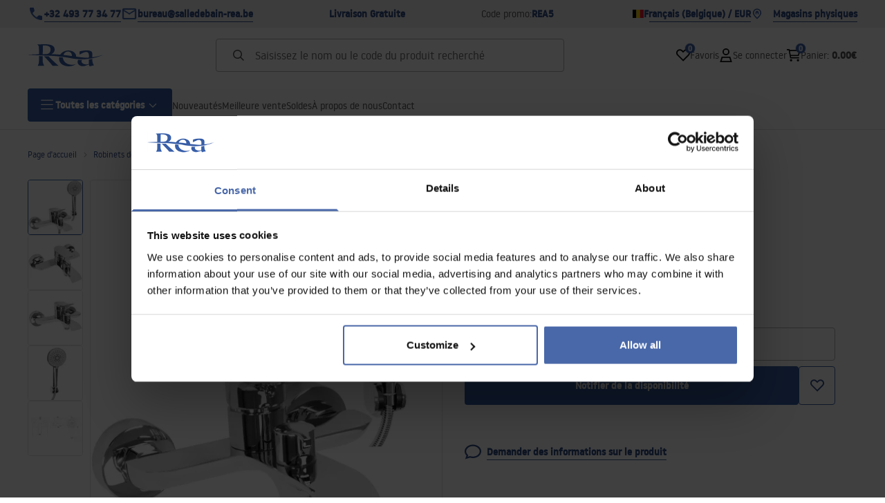

--- FILE ---
content_type: text/html
request_url: https://salledebain-rea.be/robinet-de-baignoire-rea-dart-chrom
body_size: 33943
content:
<!DOCTYPE html><!-- render components without fragment, because may be slots are not working correctly --><html lang="bn"> <head><meta charset="UTF-8"><title>Robinet de baignoire REA Dart Chrom - Rea</title><link rel="canonical" href="https://salledebain-rea.be/robinet-de-baignoire-rea-dart-chrom"><meta name="description" content="Robinet de baignoire REA Dart Chrom - Nous vous présentons un beau mélangeur de bain, très fonctionnel et moderne. C'est un produit qui remplira parfaitement l'espace de votre salle de bains tout en conservant une apparence et une esthétique intérieure impeccables. Le mélangeur est conçu pour"><meta name="robots" content="index, follow"><meta property="og:title" content="Robinet de baignoire REA Dart Chrom"><meta property="og:type" content="product"><meta property="og:image" content="https://tutumi.pl/picture/smart/filters:quality(75):fill(white)/9b3447211357f107376d15022da1611a.jpg"><meta property="og:url" content="https://salledebain-rea.be/robinet-de-baignoire-rea-dart-chrom"><meta property="og:image:url" content="https://tutumi.pl/picture/smart/filters:quality(75):fill(white)/9b3447211357f107376d15022da1611a.jpg"><meta property="og:image:alt" content="Robinet de baignoire REA Dart Chrom"><meta property="product:retailer_item_id" content="9251"><meta property="product:availability" content="out of stock"><meta property="product:condition" content="new"><meta property="product:brand" content="Rea"><meta property="product:price:amount" content="107.00"><meta property="product:price:currency" content="EUR"><script type="application/ld+json" >{"@context":"https://schema.org","@graph":[{"@type":"Product","name":"Robinet de baignoire REA Dart Chrom","description":"Nous vous présentons un beau mélangeur de bain, très fonctionnel et moderne. C&amp;#8217;est un produit qui remplira parfaitement l&amp;#8217;espace de votre salle de bains tout en conservant une apparence et une esthétique intérieure impeccables. Le mélangeur est conçu pour un montage mural. Il a été fabriqué en laiton avec un triple revêtement noir. Grâce à une phase de production spéciale, il est durable et facile à nettoyer.","brand":{"@type":"Brand","name":"Rea"},"image":"https://tutumi.pl/picture/smart/filters:quality(75):fill(white)/9b3447211357f107376d15022da1611a.jpg","offers":[{"@type":"Offer","price":107,"priceCurrency":"EUR","availability":"https://schema.org/OutOfStock","itemCondition":"https://schema.org/NewCondition","name":"---","url":"/robinet-de-baignoire-rea-dart-chrom","shippingDetails":{"@type":"OfferShippingDetails","shippingRate":{"@type":"MonetaryAmount","value":0,"currency":"EUR"},"shippingDestination":{"@type":"DefinedRegion","addressCountry":"BE"}}}]},{"@type":"BreadcrumbList","itemListElement":[{"@type":"ListItem","position":1,"item":{"@id":"https://salledebain-rea.be/robinets-de-salle-de-bain","name":"Robinets de salle de bain"}},{"@type":"ListItem","position":2,"item":{"@id":"https://salledebain-rea.be/robinets-de-salle-de-bain/robinets-de-bain","name":"Robinets de bain"}},{"@type":"ListItem","position":3,"item":{"@id":"https://salledebain-rea.be/robinet-de-baignoire-rea-dart-chrom","name":"Robinet de baignoire REA Dart Chrom"}}]}]}</script><link rel="preconnect" href="https://www.googletagmanager.com"><meta name="viewport" content="minimum-scale=1, initial-scale=1, maximum-scale=5, width=device-width, shrink-to-fit=no, viewport-fit=cover"><link rel="icon" type="image/svg+xml" href="/favicon.svg"><meta name="msapplication-TileColor" content="#FFFFFF"><meta name="theme-color" content="#FFFFFF"><script type="module" src="/js/PWATags.astro_astro_type_script_index_0_lang-C_SvmBXz.js"></script><link rel="manifest" href="/manifest.webmanifest"><link rel="stylesheet" href="/_astro/globals.CiIxS37n.css">
<link rel="stylesheet" href="/_astro/layout.-F7Dfgyi.css">
<link rel="stylesheet" href="/_astro/globals.C7otniIn.css">
<link rel="stylesheet" href="/_astro/_id_.IldGhxUE.css">
<link rel="stylesheet" href="/_astro/_id_.BMGP42Cj.css">
<link rel="stylesheet" href="/_astro/_niceUrl_.BYQdCCFf.css">
<link rel="stylesheet" href="/_astro/_id_.FOXTLq-Y.css">
<link rel="stylesheet" href="/_astro/1login-auth.D_9ia3c3.css">
<link rel="stylesheet" href="/_astro/_niceUrl_.CdGKezQ_.css">
<link rel="stylesheet" href="/_astro/_niceUrl_._nnICIN1.css">
<link rel="stylesheet" href="/_astro/_niceUrl_.Kbv6EXmG.css">
<link rel="stylesheet" href="/_astro/_niceUrl_.BsXdEUu_.css">
<link rel="stylesheet" href="/_astro/_niceUrl_.DxeU6VBJ.css">
<link rel="stylesheet" href="/_astro/_niceUrl_.C2SSfsI5.css">
<link rel="stylesheet" href="/_astro/_niceUrl_.C2igVavH.css">
<link rel="stylesheet" href="/_astro/_id_.BcekAGYy.css">
<link rel="stylesheet" href="/_astro/_niceUrl_.5xsRdyod.css">
<link rel="stylesheet" href="/_astro/_id_.DVdfn2QN.css">
<link rel="stylesheet" href="/_astro/_niceUrl_.DrrCUb1u.css">
<link rel="stylesheet" href="/_astro/_niceUrl_.37oez6am.css">
<link rel="stylesheet" href="/_astro/_id_.D0UJ-7XL.css">
<link rel="stylesheet" href="/_astro/confirmation.DrEC8M9V.css">
<link rel="stylesheet" href="/_astro/_niceUrl_.-5PxZjXc.css">
<link rel="stylesheet" href="/_astro/forgot-password.CIS-YPMu.css">
<link rel="stylesheet" href="/_astro/login.D1IyNB4W.css">
<link rel="stylesheet" href="/_astro/compare.BJn8C6h0.css">
<link rel="stylesheet" href="/_astro/_niceUrl_.BtxlvL3x.css">
<link rel="stylesheet" href="/_astro/_niceUrl_.X8Tdil_J.css">
<link rel="stylesheet" href="/_astro/login.CQ5TEo2X.css">
<link rel="stylesheet" href="/_astro/_id_.BF-s0Y0h.css">
<link rel="stylesheet" href="/_astro/index.QhiyF8sp.css"></head> <body> <script>(function(){const translations = {"common":{"from":"de","to":"à","add":"Ajouter","add-review":"Évaluer le produit","add-to-cart":"Ajouter au panier","add-to-cart-error":"Une erreur s'est produite lors de l'ajout au panier.","add-to-cart-success":"Le produit a été ajouté au panier","back":"Retour","back-to-login":"Retour à la connexion","cancel":"Annuler","cart":"Panier","collection-point":"Point de retrait","continue":"Continuer les achats","continue-as-guest":"Passer commande en tant qu'invité","continue-as-guest-desc":"Passez commande plus rapidement. Créez <0>un compte à l'étape suivante</0> pour gagner du temps lors de vos prochains achats.","customer-account":"Compte","day":{"short":{"friday":"ven.","monday":"lun.","saturday":"sam.","sunday":"dim.","thursday":"jeu.","tuesday":"mar.","wednesday":"mer."}},"delete":"Supprimer","delete-error":"Une erreur s'est produite lors de la suppression.","delete-success":"L'adresse a été supprimée.","delivery":"Livraison","delivery-address":"Adresse de livraison","description":"Description du produit","info-about-product":"Informations sur le produit","discount":"Remise","dont-have-account":"Vous n'avez pas encore de compte ? <0>Inscrivez-vous</0>","edit":"Modifier","enter-city":"Choisir une ville","enter-country-state":"Choisir une région","error-occurred":"Une erreur s'est produite","server-error-occurred":"Une erreur serveur s'est produite","error-occurred-during-login":"Une erreur s'est produite lors de la connexion","error-pattern":"Format incorrect","error-required":"Champ requis","error-postal-code":"Code postal incorrect","forgot-password":"Mot de passe oublié ?","forgot-password-email":"Saisissez votre e-mail, si nous l'avons dans notre système, nous vous enverrons un lien pour changer votre mot de passe.","forgot-password-email-or-phone":"Saisissez l'e-mail ou le numéro de téléphone utilisé lors de la création du compte. Si nous l'avons dans notre système, nous vous enverrons un lien pour changer votre mot de passe.","invalid-login":"Adresse e-mail ou numéro de téléphone incorrect","go-to-place-order":"Procéder à la commande","item-count":{"few":"{{count}} produits","many":"{{count}} produits","one":"{{count}} produit","other":"{{count}} produits"},"login":"Se connecter","main-page":"Page d'accueil","more":"plus","month":{"few":"{{count}} mois","many":"{{count}} mois","one":"{{count}} mois","other":"{{count}} mois"},"name":"Nom","newsletter":"Newsletter","your-email":"Votre adresse e-mail","newsletter-enter-email":"Saisissez votre adresse e-mail","newsletter-signin":"S'inscrire","next-page":"Suivant","no-search-results":"Aucun résultat de recherche","opinions":"Avis","order":"Commande","order-number":"Numéro de commande","order-price":"Valeur de la commande","order-status":"Statut","order-summary":"Résumé de la commande","outpost-shops":"Magasins physiques","outpost-shop":"Magasin physique","page":"Page","page-from":"de","pagination-info":"Affichage de {{from}} à {{to}} sur {{of}} éléments.","pagination-infinite-info":"Affichage {{to}} sur {{of}} éléments.","password-change":"Changement de mot de passe","password-changed":"Votre mot de passe a été changé.","password-email-notification":{"line1":"Vérifiez votre dossier spam.","line2":"Vérifiez que l'adresse saisie est correcte.","line3":"Attendez 15 minutes et réessayez.","paragraph":"Vous n'avez pas reçu d'e-mail ?","title":"Nous vous avons envoyé un e-mail à l'adresse <0>{{email}}</0>"},"password-phone-notification":{"title":"Nous vous avons envoyé un SMS au numéro <0>{{phone}}</0>","paragraph":"Vous n'avez pas reçu de SMS ?","line1":"Vérifiez que le numéro saisi est correct.","line2":"Attendez 15 minutes et réessayez."},"passwords-not-match":"Les mots de passe saisis ne sont pas identiques","previous-page":"Précédent","product":"Produit","product-availability-nofound":"Aucun magasin correspondant aux critères sélectionnés n'a été trouvé.","product-availability-beginning-info":"Veuillez saisir une ville ou choisir une taille","product-cart-success-long":"Le produit \"{{product}}\" a été ajouté au panier.","product-name":"Nom du produit","product-outposts":"Vérifier la disponibilité dans les points de vente","product-price":"Prix","product-price-type":"Prix {{priceType}}","product-quantity":"Quantité","product-select-variant":"Choisir la taille","product-sum":"Total","product-variant":"Variante","products":"Produits","products-count":"Produits ({{count}})","rate-it":"Évaluer","rated":"Évalué","remove-from-favorites":"Supprimer des favoris","repository-add-fail":"Une erreur s'est produite lors de l'ajout aux favoris.","repository-added":"Produit ajouté aux favoris.","repository-added-long":"Le produit \"{{name}}\" a été ajouté aux produits favoris.","repository-remove-fail":"Une erreur s'est produite lors de la suppression des favoris.","repository-removed":"Produit supprimé des favoris.","repository-removed-long":"Le produit \"{{name}}\" a été supprimé des produits favoris.","required":"* champs obligatoires","required-field":"*","review-content":"Rédiger un avis","review-content-optional":"Contenu de l'avis (optionnel)","date-added":"Date d'ajout :","no-reviews":"Aucun avis","no-reviews-desc":"Personne n'a encore évalué ce produit. <br></br>Soyez la première personne à partager votre avis sur ce produit !","reviews-allowed":"Votre avis compte !","reviews-allowed-desc":"Aidez les autres à prendre une décision et partagez vos expériences avec ce produit.","review-score":"Note {{name}}","review-created":"Avis créé","reviews":"Notes et avis","save":"Enregistrer","save-changes":"Enregistrer les modifications","search":{"orders":"N° de commande","products":"Rechercher des produits...","search":"Rechercher","results":"Résultats pour"},"see-all":"Voir tout","selected-filters":"Filtres sélectionnés","show":"Afficher","show-2":"Voir","show-all":"Voir tout","show-less":"Afficher moins","show-more-2":"Afficher plus","show-more":"Voir plus","show-selected":"Afficher sélectionnés","sizetable":"Tableau des tailles","subcategories":"Sous-catégories","suggestions":"Suggestions","telephone":"Numéro de téléphone","to-cart":"Au panier","accept":"Accepter","load-more":"Charger {{limit}} de plus","header404":"Malheureusement, la page à cette adresse n'a pas été trouvée.","content404":"En cas de doute, contactez-nous.","header403":"Vous n'avez pas les autorisations pour voir cette page","content403":"En cas de doute, contactez-nous.","error-back":"Retour à la page d'accueil","back-to-help-center":"Retour au centre d'aide","rate-product":"Évaluer le produit","review-title":"Titre de l'avis (optionnel)","promotion":"Promotion","select-file":"Sélectionner un fichier","product-id":"ID du produit","product-url":"URL du produit","cart-without-name":"Panier sans nom","cart-name":"Nom du panier","cart-items":"Produits","cart-total":"Valeur","your-account":"Votre compte","repository":"Favoris","search-placeholder":"Saisissez le nom ou le code du produit recherché","selected-language":"Langue","footer-merce":"plateforme e-commerce par","favorite":"Favoris","home":"Accueil","download":"Télécharger","producer":"Producteur","sortby":"Ordre","date-range":"Plage de dates","item-count-long":"Nombre de produits : {{count}}","back-to":"Retour à - {{categoryName}}","filters-and-sorting":"Filtres et tri","add-to-favorites":"Ajouter aux favoris","in-days":"{{value}} jours","in-hours":"{{value}}h","delivery-in":"Expédition sous","vat":"TVA","ean":"EAN","unit":"Unité","warehouse-symbol":"Symbole d'entrepôt","custom-code":"Code personnel","ask-about-product":"Demander des informations sur le produit","less":"Moins","quantity":"Quantité","filename":"Nom du fichier","options-not-found":"Aucune option trouvée","check":"Vérifier","choose-size-error":"Veuillez choisir une taille","notify-info":"Saisissez votre adresse e-mail. Lorsque la variante du produit sera à nouveau disponible, un message vous sera envoyé.","notify-success":"Votre adresse e-mail a été enregistrée avec succès.","available":"Disponible","unavailable":"Indisponible","variants":"Variantes","selected-outpost":"Entrepôt sélectionné","edit-my-carts":"Modifier mes paniers","validation-required":"Le champ est requis","validation-email":"Adresse e-mail incorrecte","validation-telephone":"Numéro de téléphone incorrect","validation-min-length":{"few":"Le champ doit contenir au moins {{count}} caractères","many":"Le champ doit contenir au moins {{count}} caractères","one":"Le champ doit contenir au moins {{count}} caractère","other":"Le champ doit contenir au moins {{count}} caractères"},"validation-max-length":{"few":"Le champ peut contenir au maximum {{count}} caractères","many":"Le champ peut contenir au maximum {{count}} caractères","one":"Le champ peut contenir au maximum {{count}} caractère","other":"Le champ peut contenir au maximum {{count}} caractères"},"validation-min":"La valeur ne peut pas être inférieure à {{min}}","validation-max":"La valeur ne peut pas être supérieure à {{max}}","validation-regex":"Caractère non autorisé utilisé","validation-accept-rules":"Vous devez accepter les conditions générales","cheapest-price-info":"Prix le plus bas dans la période de 30 jours avant la baisse :","cheapest-price-label":"prix le plus bas dans la période de 30 jours avant la baisse","regular-price-label":"Prix régulier","promotion-price-label":"prix promotionnel","actual-price-label":"prix actuel","price-with-code-label":"avec code","coupon-code-copied":"Copié : {{code}}","show-all-products":"Voir tous les produits","opening-hours":"Heures d'ouverture","map-directions":"Itinéraire","days":{"one":"jour","few":"jours","many":"jours","other":"jours"},"hours":{"one":"heure","few":"heures","many":"heures","other":"heures","short":"h"},"minutes":{"one":"minute","few":"minutes","many":"minutes","other":"minutes","short":"min"},"seconds":{"one":"seconde","few":"secondes","many":"secondes","other":"secondes","short":"sec"},"price-history":"Prix le plus bas des 30 derniers jours","choose-size":"Choisir la taille","product-notify":"Notifier la disponibilité","complete-stylization":"Compléter la stylisation","submit":"Envoyer","email":"Adresse e-mail","email-or-phone":"Adresse e-mail ou numéro de téléphone","read-on":"Lire la suite","news":"Actualités","total-price":"Prix total","total-worth":"Valeur totale","confirm-register":"Confirmation d'inscription","confirm-register-failed":"La confirmation d'inscription a échoué","go-to-checkout":"Aller à la caisse","activated-loyalty-card":"Carte de fidélité activée","activate-loyalty-card":"Activation de la carte de fidélité","index":"Index","update-app-title":"Mise à jour disponible !","update-app-message":"Une nouvelle version de l'application {{appName}} est disponible ! Voulez-vous la télécharger maintenant ?","update-app-confirm":"Mettre à jour","update-app-cancel":"Pas maintenant","offline-mode":"Mode hors ligne","offline-mode-message":"Votre appareil n'a pas de connexion Internet nécessaire pour utiliser le service.","try-again":"Réessayer","open-settings":"Ouvrir les paramètres","compare-product":"Comparer le produit","compare-products":"Comparer les produits","compare":"Comparateur de produits","categories":"Catégories","show-differences":"Afficher les différences","compare-add-fail":"Nombre maximum de produits dans le comparateur atteint","no-products-to-compare":"Aucun produit à comparer","vide":"Comparer","documents-for-download":"Documents à télécharger","outpost-error":{"permission-danied":"L'utilisateur a refusé l'accès à la localisation.","position-unvailable":"Les informations de localisation ne sont pas disponibles.","timeout":"Délai d'attente dépassé lors de la tentative d'obtention de la localisation.","default":"Une erreur inconnue s'est produite lors de l'obtention de la localisation."},"find-nearest":"Trouver le point de vente le plus proche","find-outpost":"Trouver un point de vente","not-support-geolocation":"Votre navigateur ne prend pas en charge la géolocalisation.","show-all-outposts":"Afficher tout","prefix-phone":"tél. :","prefix-email":"e-mail :","auth-services":{"facebookApi":"Facebook","googleApi":"Google","wpOneLogin":"WP 1Login","twitter":"Twitter","instagram":"Instagram","appleApi":"Apple"},"social-login":"Ou connectez-vous via","social-login-error":"Échec de la connexion","social-login-redirect-info":"Veuillez patienter. Redirection en cours...","login-action":"Connexion","cart-reminder":"Ne tardez pas à acheter, l'ajout d'articles au panier ne signifie pas leur réservation.","cart-reminder-finalization-options":"Aucune méthode d'expédition et de livraison disponible.","cart-reminder-finalization-options-alternative":"Impossible de traiter la commande dans le pays de livraison sélectionné.","welcome-user":"Bienvenue <0>{{name}}</0>","my-data":"Mes données","change-password":"Changer le mot de passe","terms-and-conditions":"Consentements marketing","billing-data":"Données de facturation TVA","my-addresses":"Adresses","change-outpost":"Changer d'entrepôt","my-orders":"Commandes","my-returns":"Retours","my-complaints":"Réclamations","import-products-to-cart":"Importer des produits dans le panier","import-products":"Importer des produits","carts-in-cash":"Paniers","trade-credit":"Crédit commercial","trade-documents":"Documents commerciaux","trade_document":"Document commercial","loyalty-program":"Programme de fidélité","employees":"Employés","panel":"Panneau","logout":"Se déconnecter","your-manager":"Votre conseiller","contact-with-manager":"Contactez votre conseiller","contact-with-manager-info":"Vous avez des doutes ou avez besoin de conseils professionnels ? Contactez votre conseiller","to-cash":"À la caisse","go-to-cash":"Aller à la caisse","points":"Points","selected-cart":"Panier sélectionné","manage-carts":"Gérer les paniers","cart-total-price":"Total","popular-phrases":"Phrases populaires","shipment-estimation-today":"Achetez avant {{hour}} - expédition aujourd'hui","shipment-estimation-other":"Expédition la plus rapide : {{day}}","selected-products":"Produits sélectionnés","total-value":{"nett":"Valeur nette","gross":"Valeur brute"},"add-selected":"Ajouter sélectionnés","products-added-to-cart":"Les produits ont été ajoutés au panier","order-id":"ID de commande","date":"Date","amount":{"nett":"Montant net","gross":"Montant brut"},"status":"Statut","tracking":"Suivi","address":"Adresse","actions":"Actions","retry":"Réessayer","last-orders":"Dernières commandes","missing-orders":"Aucune commande","missing-last-orders":"Aucune commande récente","menu":"Menu","in-warehouse":"En entrepôt","or":"ou","update-customized-name-error":"Échec de la mise à jour du code personnel","product-code":"Code produit","base-technical-data":"Données techniques de base","product-customized-names":"Codes personnalisés des produits","own-product-name":"Nom personnel du produit","upload-file-with-codes":"Télécharger un fichier avec des codes","assigned-discounts":"Promotions attribuées","no-assigned-discounts":"Aucune promotion attribuée","individual-disount":"Remise individuelle","settings":"Paramètres","select-currency":"Choisir la devise","select-language":"Choisir la langue","select-country":"Choisir le pays","anonymize-account-message":"Compte supprimé avec succès","anonymize-account-message-error":"Échec de la suppression du compte","anonymize-account":"Suppression du compte","confirmation-title":"Confirmation de l'opération","confirmation-success-message":"Opération réussie","confirmation-error-message":"Opération échouée","delete-customer-requires-confirmation":"Confirmation requise. Un e-mail avec des instructions supplémentaires a été envoyé.","start":"Démarrer","clear":"Effacer","recently-searched":"Récemment recherché","hints":"Indices","options":"Options","last-order":"Dernière commande","no-last-order-found":"Aucune dernière commande trouvée","edit-my-data":"Modifier mes données","last-viewed":"Récemment consulté","remove-product-availabilty-notification":"Notifications de disponibilité des produits","remove-product-availabilty-notification-success":"Notification de disponibilité du produit supprimée correctement","remove-product-availabilty-notification-error":"Une erreur s'est produite. Impossible d'enregistrer les modifications.","assigned-documents":"Documents attribués","no-documents-assigned":"Aucun document attribué","freebies-to-choose":"Cadeaux à choisir :","freebies-terms":"Règlement de la campagne","offers":"Offres","nett":"net","gross":"brut","catalog-price":"Prix catalogue :","review-information":"Notification","review-information-content":"Sur notre site, seules les personnes qui ont acheté le produit peuvent ajouter des avis. <0>Ajouter un avis</0>","review-information-content-logged-in":"Seuls les utilisateurs connectés peuvent ajouter des avis.<br></br> <0>Connectez-vous</0> pour partager votre avis, ou <1>créez un compte</1> en quelques instants.","vouchers-list":"Cartes cadeaux","other-vouchers":"Autres cartes cadeaux","voucher-balance":"Votre solde","voucher-balance-error":"Une erreur s'est produite lors de la récupération du solde","voucher-code":"Code de carte cadeau","voucher-code-added-successfully":"Code utilisé avec succès","realize":"Utiliser","generate-technical-data-sheet":"Télécharger la fiche TDS","weight":"Poids","weightUnit":"kg","contact-list-heading":"Écrivez-nous","contact-list-description":"Contactez notre équipe de spécialistes qui se feront un plaisir de répondre à toutes vos questions et de vous aider à trouver les meilleures solutions. Nous sommes là pour vous aider - écrivez-nous ou appelez-nous dès aujourd'hui !","contact-list-all":"Tout","invalid-number":"Numéro invalide","invalid-country-code":"Code pays invalide","too-short":"Le numéro est trop court","too-long":"Le numéro est trop long","track-shipment":"Suivre l'expédition","notify":"Notifier","no-products-found":"Aucun produit trouvé","subgroup-discounts":"Seuils de remise","from-you":"de votre part","current-location":"Position actuelle","your-discount":"Votre remise","rga-action-return":"Retourner les produits","rga-action-complaint":"Signaler une réclamation","price-with-discount":"Prix avec remise","code":"Code","payment-errors":{"update-shipping":"Une erreur s'est produite lors du changement du mode d'expédition","update-coupon":"Une erreur s'est produite lors de l'ajout du code de remise","coupon-limit-exceeded":"Vous pouvez utiliser au maximum un code de remise","order-processing":"Une erreur s'est produite lors du traitement de la commande","checkout":"Une erreur s'est produite lors du traitement du panier"},"percentage-discount":"Remise en pourcentage","cash-discount":"Remise en espèces","turnover-from":"À partir du chiffre d'affaires","turnover-to":"Jusqu'au chiffre d'affaires","your-turnover":"Votre chiffre d'affaires","turnover-error":"Une erreur s'est produite lors de la récupération des seuils de remise","turnover":"Chiffre d'affaires","your-current-discount":"Votre remise actuelle","your-turnover-time":"Votre chiffre d'affaires des 180 derniers jours","turnover-notification":"Effectuez un achat d'un montant de <span>{{price}}</span> dans les <span>{{days}} jours</span> pour ne pas perdre votre remise actuelle ! L'absence de commande dans ce délai entraînera une réduction de la remise.","choose-variant":"Choisir une variante","price-per-unit":"Prix pour {{amount}}{{unit}}","come-back":"Revenir","display":"Afficher","email-or-phone-number":"E-mail ou numéro de téléphone","account-was-confirmed":"Le compte a été confirmé","account-confirmed-error":"Échec de la confirmation du compte","loyalty-card":"Club Client","empty-price-title":"Connectez-vous pour voir les prix","empty-price-title-logged-in":"Contactez-nous pour acheter ce produit","empty-price-description":"Pour connaître le prix du produit et effectuer un achat, connectez-vous à votre compte.","empty-price-description-logged-in":"Ce produit n'est disponible que sur commande, contactez-nous si vous souhaitez l'acheter.","nett-price":"Prix net","gross-price":"Prix brut","shortcut-availability":"Disp.","shortcut-size":"Taille","additional-options":"Options de commande","approve":"Approuver","disapprove":"Rejeter","order-approved":"La commande a été approuvée","order-disapproved":"La commande a été rejetée","go-to-login-page":"Aller à la page de connexion","content":"Contenu","show-price":"Afficher le prix","confirm-register-success":"Le compte a été enregistré avec succès","go-to-panel-page":"Aller au panneau","customer-redirect-info":"Veuillez patienter. Redirection en cours...","if-no-redirection-occurred":"Si aucune redirection ne s'est produite","click-here":"cliquez ici","confirm-register-failed-result":"Le code de confirmation n'existe pas, recommencez la confirmation dans le formulaire de connexion","your-signature":"Votre signature","signature-info":"Votre avis sera visible par tous, alors décidez comment vous voulez signer.","confirmation-code":"Code de confirmation","submit-reset-password":"Réinitialiser le mot de passe","first-page":"","last-page":"","warehouse":"","generate-technical-data-sheet-page":"","generate-technical-data-sheet-copied":"","generate-technical-data-sheet-copied-error":"","date-of-birth-invalid":"","info":"Information","leave-page-message":"Vous avez sélectionné des produits. Êtes-vous sûr de vouloir quitter la page?"},"contact":{"contact":"Contact","subject":"Sujet","message-body":"Contenu du message","submit":"Envoyer","error-telephone":"Le numéro de téléphone doit comporter 9 chiffres","fullName":"Nom et prénom"},"product":{"listType":"Vue","filters":"Filtrage","filters2":"Filtres","active-filters":"Filtres actifs","free-delivery-from":"Livraison gratuite à partir de","delivery-from":"Livraison à partir de","choose-variant":"Choisissez une variante","all-products":"Tous les produits","sortby2":"Tri","yes":"Oui","no":"Non","clear-filters":"Effacer les filtres","clear":"Effacer","select-filters":"Appliquer les filtres","confirm":"Confirmer","composition":"Composition","deliveryCosts":"Frais de livraison","paymentMethods":"Moyens de paiement","all-filters":"Tous les filtres","selected":"Sélectionné","apply":"Appliquer","technical-data":"Données techniques","download-files":"Fichiers à télécharger","product-notavailable":"Indisponible","current-select":"Actuellement sélectionné","set-as-selected":"Définir comme mon entrepôt","warehouses-availability":"Disponibilité dans les entrepôts","product-available":"Disponible","check-in-warehouses":"Vérifier la disponibilité dans les entrepôts","choose-set-element":"Choisissez l’élément {{sequence}} de l’ensemble","choose-set-variant":"Choisissez la taille de l’élément {{sequence}} de l’ensemble","sequence-1-order":"premier","sequence-1-other":"du premier","sequence-2-order":"deuxième","sequence-2-other":"du deuxième","sequence-3-order":"troisième","sequence-3-other":"du troisième","sequence-4-order":"quatrième","sequence-4-other":"du quatrième","sequence-5-order":"cinquième","sequence-5-other":"du cinquième","shipping":{"one":"Expédition demain.","two":"Expédition après-demain.","few":"Expédition le {{date}}.","many":"Expédition le {{date}}.","other":"Expédition le {{date}}."},"notify-about-availability":"Notifier de la disponibilité","notify-about-availability-success":"Enregistré avec succès. Vous recevrez une notification lorsque le produit sera disponible.","product-unavailable":"Produit indisponible","notify-about-availability-by-mail":{"one":"Notifiez-moi de la disponibilité par e-mail.","few":"Notifiez-moi de la disponibilité de la taille par e-mail.","other":"Notifiez-moi de la disponibilité de la taille par e-mail."},"notify-me":"Notifiez-moi","properties":"Caractéristiques","show-pictures":"Afficher les photos","specification":"Spécification","immediateShipping":"Expédition immédiate","notify-me-statement":"Je souhaite recevoir un e-mail lorsque ma taille sera disponible.","notify-me-size":"Taille : {{size}}","sku":"SKU","ean":"EAN","id":"ID","bundled-items-header":"Produits inclus dans l’ensemble","codeUsed":"Activé","useCode":"Activer","freeShipping":{"one":"Livraison gratuite en {{info}} jour ouvrable.","few":"Livraison gratuite en {{info}} jours ouvrables.","many":"Livraison gratuite en {{info}} jours ouvrables.","other":"Livraison gratuite en {{info}} jours ouvrables."},"shippingDelivery":{"one":"Livraison en {{info}} jour ouvrable.","few":"Livraison en {{info}} jours ouvrables.","many":"Livraison en {{info}} jours ouvrables.","other":"Livraison en {{info}} jours ouvrables."},"availability":""}};
const SERVER_HOST = undefined;
const INPOST_HOST = undefined;
const REQUEST_TIMEOUT = undefined;
const isMobile = false;
const sitesInfo = {"countries":[{"name":"Belgique","code":"BE","currencies":[{"symbol":"€","code":"EUR","name":"Euro"}],"languages":[{"code":"bn","name":"Français (Belgique)"}],"defaults":{"currency":{"symbol":"€","code":"EUR","name":"Euro"},"language":{"code":"bn","name":"Français (Belgique)"}},"locale":{"priceFormat":"%p %e","decimalSeparator":".","thousandSeparator":"","dateFormat":"d.m.Y","timeFormat":"H:i:s","showZeroDecimalParts":true}}],"country":{"name":"Belgique","code":"BE","currencies":[{"symbol":"€","code":"EUR","name":"Euro"}],"languages":[{"code":"bn","name":"Français (Belgique)"}],"defaults":{"currency":{"symbol":"€","code":"EUR","name":"Euro"},"language":{"code":"bn","name":"Français (Belgique)"}},"locale":{"priceFormat":"%p %e","decimalSeparator":".","thousandSeparator":"","dateFormat":"d.m.Y","timeFormat":"H:i:s","showZeroDecimalParts":true}},"currency":{"symbol":"€","code":"EUR","name":"Euro"},"language":{"code":"bn","name":"Français (Belgique)"},"shopName":"Rea","CDNAddress":"https://tutumi.pl/","plugins":{"inpost_pay":{"isActive":false,"merchantClientId":""}},"siteSwitcher":[{"domain":"lazienka-rea.com.pl","countryCode":"PL","displayName":"Pologne"},{"domain":"bathroom-rea.co.uk","countryCode":"GB","displayName":"Royaume-Uni"},{"domain":"badezimmer-rea.de","countryCode":"DE","displayName":"Allemagne"},{"domain":"santechnika-rea.ru","countryCode":"RU","displayName":"Russie"},{"domain":"bagno-rea.it","countryCode":"IT","displayName":"Italie"},{"domain":"koupelna-rea.cz","countryCode":"CZ","displayName":"République tchèque"},{"domain":"baie-rea.ro","countryCode":"RO","displayName":"Roumanie"},{"domain":"kupelna-rea.sk","countryCode":"SK","displayName":"Slovaquie"},{"domain":"furdoszoba-rea.hu","countryCode":"HU","displayName":"Hongrie"},{"domain":"bania-rea.bg","countryCode":"BG","displayName":"Bulgarie"},{"domain":"vonioskambarys-rea.lt","countryCode":"LT","displayName":"Lituanie"},{"domain":"rea.ua","countryCode":"UA","displayName":"Ukraine"},{"domain":"salledebain-rea.fr","countryCode":"FR","displayName":"France"},{"domain":"bano-rea.es","countryCode":"ES","displayName":"Espagne"},{"domain":"kupaona-rea.hr","countryCode":"HR","displayName":"Croatie"},{"domain":"vannituba-rea.ee","countryCode":"EE","displayName":"Estonie"},{"domain":"vannasistaba-rea.lv","countryCode":"LV","displayName":"Lettonie"},{"domain":"badkamer-rea.nl","countryCode":"NL","displayName":"Pays-Bas"},{"domain":"kupaona-rea.me","countryCode":"ME","displayName":"Monténégro"},{"domain":"kupaona-rea.rs","countryCode":"RS","displayName":"Serbie"},{"domain":"salledebain-rea.be","countryCode":"BE","displayName":"Belgique"},{"domain":"badezimmer-rea.at","countryCode":"AT","displayName":"Autriche"},{"domain":"bathroom-rea.ie","countryCode":"IE","displayName":"Irlande"},{"domain":"kopalnica-rea.si","countryCode":"SI","displayName":"Slovénie"},{"domain":"kylpyhuone-rea.fi","countryCode":"FI","displayName":"Finlande"},{"domain":"banheiro-rea.pt","countryCode":"PT","displayName":"Portugal"},{"domain":"banio-rea.gr","countryCode":"GR","displayName":"Grèce"}],"watermark":null,"acl":{"crm":{"allow_custom_address_data_in_cart":true,"allow_custom_billing_data_in_cart":true,"allow_coupon_usage_in_cart":true,"allow_voucher_usage_in_cart":false}},"activeOperatorNotificationTypes":{"change_trade_credit_value":false},"settings":{"timeShippingAt":null,"isActiveClickAndCollect":false,"customerEmployeeActivation":false,"notifyOperatorBeforeSaveRegister":false,"allowRegistrationByPhoneNumber":false,"isProductNotificationEnabled":true,"offerType":"discount","kdrEnabled":false},"agreementScenarioConfig":{"customerRegisterScenario":"customer_register","customerPanelScenario":"customer_register","orderScenario":"customer_register","newsletterScenario":"newsletter"},"defaultLang":"bn","googleRecaptcha":{"isActive":false,"siteKey":null,"actions":null}};
const AI_CHAT_HOST = undefined;
const integrations = {"gtmId":{"pl":"GTM-MD8XX2D","en":"GTM-K5WN6M8","de":"GTM-N7C45C3","uk":"GTM-KHZQ5QQ","os":"GTM-NV7SK33C","bn":"GTM-PZW83R5P","bg":"GTM-NNJPZ7W","hr":"GTM-NNQ8Z2BQ","me":"GTM-N7K8WJ76","cz":"GTM-534GT48","et":"GTM-PVT2XT5K","fi":"GTM-WPDGPZS7","fr":"GTM-PPB864C","el":"GTM-TX4P9K2Q","es":"GTM-KG83HC6","nl":"GTM-KFD8WTF8","ga":"GTM-PR4C2PF5","lt":"GTM-TH5RQWD","lv":"GTM-KQGVMRDJ","pt":"GTM-5MW6FDTG","ru":"GTM-P974XMK","ro":"GTM-WG5FSWM","rs":"GTM-WXSS5S6X","sk":"GTM-TQ77JRJ","sl":"GTM-MWML6JJW","hu":"GTM-5NG63Q9","it":"GTM-NX6P99T"},"customGtmUrl":"","quarticonId":"","trustMateStars":"","trustMateReviews":"","hotjarId":"","cookiebotId":"","luigisbox":"","sm":""};

      window.__raccoon__ = {
        translations,
        isMobile,
        sitesInfo,
        SERVER_HOST,
        INPOST_HOST,
        REQUEST_TIMEOUT,
        AI_CHAT_HOST,
        integrations: integrations,
      };
    })();</script> <style>astro-island,astro-slot,astro-static-slot{display:contents}</style><script>(()=>{var e=async t=>{await(await t())()};(self.Astro||(self.Astro={})).load=e;window.dispatchEvent(new Event("astro:load"));})();</script><script>(()=>{var A=Object.defineProperty;var g=(i,o,a)=>o in i?A(i,o,{enumerable:!0,configurable:!0,writable:!0,value:a}):i[o]=a;var d=(i,o,a)=>g(i,typeof o!="symbol"?o+"":o,a);{let i={0:t=>m(t),1:t=>a(t),2:t=>new RegExp(t),3:t=>new Date(t),4:t=>new Map(a(t)),5:t=>new Set(a(t)),6:t=>BigInt(t),7:t=>new URL(t),8:t=>new Uint8Array(t),9:t=>new Uint16Array(t),10:t=>new Uint32Array(t),11:t=>1/0*t},o=t=>{let[l,e]=t;return l in i?i[l](e):void 0},a=t=>t.map(o),m=t=>typeof t!="object"||t===null?t:Object.fromEntries(Object.entries(t).map(([l,e])=>[l,o(e)]));class y extends HTMLElement{constructor(){super(...arguments);d(this,"Component");d(this,"hydrator");d(this,"hydrate",async()=>{var b;if(!this.hydrator||!this.isConnected)return;let e=(b=this.parentElement)==null?void 0:b.closest("astro-island[ssr]");if(e){e.addEventListener("astro:hydrate",this.hydrate,{once:!0});return}let c=this.querySelectorAll("astro-slot"),n={},h=this.querySelectorAll("template[data-astro-template]");for(let r of h){let s=r.closest(this.tagName);s!=null&&s.isSameNode(this)&&(n[r.getAttribute("data-astro-template")||"default"]=r.innerHTML,r.remove())}for(let r of c){let s=r.closest(this.tagName);s!=null&&s.isSameNode(this)&&(n[r.getAttribute("name")||"default"]=r.innerHTML)}let p;try{p=this.hasAttribute("props")?m(JSON.parse(this.getAttribute("props"))):{}}catch(r){let s=this.getAttribute("component-url")||"<unknown>",v=this.getAttribute("component-export");throw v&&(s+=` (export ${v})`),console.error(`[hydrate] Error parsing props for component ${s}`,this.getAttribute("props"),r),r}let u;await this.hydrator(this)(this.Component,p,n,{client:this.getAttribute("client")}),this.removeAttribute("ssr"),this.dispatchEvent(new CustomEvent("astro:hydrate"))});d(this,"unmount",()=>{this.isConnected||this.dispatchEvent(new CustomEvent("astro:unmount"))})}disconnectedCallback(){document.removeEventListener("astro:after-swap",this.unmount),document.addEventListener("astro:after-swap",this.unmount,{once:!0})}connectedCallback(){if(!this.hasAttribute("await-children")||document.readyState==="interactive"||document.readyState==="complete")this.childrenConnectedCallback();else{let e=()=>{document.removeEventListener("DOMContentLoaded",e),c.disconnect(),this.childrenConnectedCallback()},c=new MutationObserver(()=>{var n;((n=this.lastChild)==null?void 0:n.nodeType)===Node.COMMENT_NODE&&this.lastChild.nodeValue==="astro:end"&&(this.lastChild.remove(),e())});c.observe(this,{childList:!0}),document.addEventListener("DOMContentLoaded",e)}}async childrenConnectedCallback(){let e=this.getAttribute("before-hydration-url");e&&await import(e),this.start()}async start(){let e=JSON.parse(this.getAttribute("opts")),c=this.getAttribute("client");if(Astro[c]===void 0){window.addEventListener(`astro:${c}`,()=>this.start(),{once:!0});return}try{await Astro[c](async()=>{let n=this.getAttribute("renderer-url"),[h,{default:p}]=await Promise.all([import(this.getAttribute("component-url")),n?import(n):()=>()=>{}]),u=this.getAttribute("component-export")||"default";if(!u.includes("."))this.Component=h[u];else{this.Component=h;for(let f of u.split("."))this.Component=this.Component[f]}return this.hydrator=p,this.hydrate},e,this)}catch(n){console.error(`[astro-island] Error hydrating ${this.getAttribute("component-url")}`,n)}}attributeChangedCallback(){this.hydrate()}}d(y,"observedAttributes",["props"]),customElements.get("astro-island")||customElements.define("astro-island",y)}})();</script><script>window._$HY||(e=>{let t=e=>e&&e.hasAttribute&&(e.hasAttribute("data-hk")?e:t(e.host&&e.host.nodeType?e.host:e.parentNode));["click", "input"].forEach((o=>document.addEventListener(o,(o=>{if(!e.events)return;let s=t(o.composedPath&&o.composedPath()[0]||o.target);s&&!e.completed.has(s)&&e.events.push([s,o])}))))})(_$HY={events:[],completed:new WeakSet,r:{},fe(){}});</script><!--xs--><astro-island uid="1HngCN" data-solid-render-id="s5" component-url="/js/SSRHydration-D7YAm5_z.js" component-export="SSRHydration" renderer-url="/js/client-CIxh-CxF.js" props="{&quot;languageCode&quot;:[0,&quot;bn&quot;]}" ssr client="load" opts="{&quot;name&quot;:&quot;SSRHydration&quot;,&quot;value&quot;:true}"></astro-island> <style>
      @font-face {
        font-family: "Noway";
        font-display: swap;
        src:
          url("/fonts/Noway-Regular.woff2") format("woff2"),
          url("/fonts/Noway-Regular.woff") format("woff"),
          url("/fonts/Noway-Regular.ttf") format("truetype");
        font-weight: 400;
      }

      @font-face {
        font-family: "Noway";
        font-display: swap;
        src:
          url("/fonts/Noway-Medium.woff2") format("woff2"),
          url("/fonts/Noway-Medium.woff") format("woff"),
          url("/fonts/Noway-Medium.ttf") format("truetype");
        font-weight: 500;
      }

      :root {
        --neutral-primary: 17 17 17;
        --neutral-secondary: 84 84 84;
        --neutral-tertiary: 106 106 106;
        --neutral-disabled: 166 166 166;

        --additional-primary: 26 44 136;
        --additional-secondary: 26 136 37;
        --additional-tertiary: 231 0 0;

        --additional-quaternary: 231 0 0;
        --additional-quinary: var(--additional-secondary);
        --additional-senary: var(--additional-tertiary);

        --accent-primary: 57 95 168;
        --accent-secondary: 51 78 135;
        --accent-tertiary: 133 164 228;
        --accent-disabled: 204 220 255;

        --text-accent-primary: var(--accent-secondary);
        --text-accent-secondary: var(--accent-primary);
        --text-accent-tertiary: var(--accent-tertiary);
        --text-accent-disabled: var(--accent-disabled);

        --add-to-cart-primary: 28 28 28;
        --add-to-cart-secondary: 56 56 56;
        --add-to-cart-tertiary: 134 134 134;
        --add-to-cart-disabled: 211 211 211;

        --text-on-accent-primary: 255 255 255;
        --text-on-accent-secondary: 188 188 188;
        --text-on-accent-tertiary: 255 255 255;
        --text-on-accent-disabled: 255 255 255;

        --fill-primary: 255 255 255;
        --fill-secondary: 248 248 248;
        --fill-tertiary: 240 240 240;

        --border-primary: 178 178 178;
        --border-secondary: 125 125 125;
        --border-focus: 62 88 224;
        --border-disabled: 231 231 231;

        --border-card-primary: 228 228 228;
        --border-card-secondary: 209 209 209;

        --system-attention-primary: 79 94 182;
        --system-attention-secondary: 237 239 247;
        --system-success-primary: 54 98 0;
        --system-success-secondary: 237 243 221;
        --system-error-primary: 215 0 0;
        --system-error-secondary: 251 238 238;
        --system-warning-primary: 208 75 0;
        --system-warning-secondary: 255 249 235;

        --fill-flag-default: var(--additional-primary);
        --text-flag-default: var(--text-on-accent-primary);

        --fill-flag-sale: 231 0 0;
        --text-flag-sale: var(--text-on-accent-primary);

        --fill-flag-bestseller: 26 136 37;
        --text-flag-bestseller: var(--text-on-accent-primary);

        --fill-flag-new: 57 95 168;
        --text-flag-new: var(--text-on-accent-primary);
        
        --width-association-card: 10.75rem;
        --width-association-card-lg: 18rem;

        --font-primary: "Noway", -apple-system, system-ui, BlinkMacSystemFont, "Helvetica Neue",
          "Helvetica", sans-serif;
        --font-secondary: "Noway", -apple-system, system-ui, BlinkMacSystemFont, "Helvetica Neue",
          "Helvetica", sans-serif;

        --bg-body: #fff;
        --bg-default-flag: rgb(var(--primary-600) / 1);
        --text-default-flag: rgb(var(--neutral-50) / 1);
        --bg-new-flag: rgb(var(--accent-primary) / 1);
        --text-new-flag: rgb(var(--text-on-accent-primary) / 1);
        --bg-promotion-flag: rgb(var(--success-500) / 1);
        --text-promotion-flag: rgb(var(--neutral-50) / 1);
        --discount-color: rgb(214 0 11 / 1);
        --bg-banner:#F0F0F0;

         
      --width-association-card: 172px;
    
      @media (min-width: 1024px) {
        --width-association-card: 288px;
      }
    
      }
    </style><svg style="display:none"><symbol id="i-arrow"><svg fill="currentColor" xmlns="http://www.w3.org/2000/svg" viewBox="0 0 320 512"><path d="M321.9 256l-17 17L113 465l-17 17L62.1 448l17-17 175-175L79 81l-17-17L96 30.1l17 17L305 239l17 17z"/></svg></symbol><symbol id="i-chevronsLeft"><svg fill="currentColor" xmlns="http://www.w3.org/2000/svg" viewBox="0 0 512 512"><path d="M47 239l-17 17 17 17L239 465l17 17L289.9 448l-17-17L97.9 256 273 81l17-17L256 30.1 239 47 47 239zm192 0l-17 17 17 17L431 465l17 17L481.9 448l-17-17-175-175L465 81l17-17L448 30.1 431 47 239 239z"/></svg></symbol><symbol id="i-chevronsRight"><svg fill="currentColor" xmlns="http://www.w3.org/2000/svg" viewBox="0 0 512 512"><path d="M273 239l17 17-17 17L81 465l-17 17L30.1 448l17-17 175-175L47 81l-17-17L64 30.1 81 47 273 239zm192 0l17 17-17 17L273 465l-17 17L222.1 448l17-17 175-175L239 81l-17-17L256 30.1l17 17L465 239z"/></svg></symbol><symbol id="i-heartFull"><svg fill="currentColor" xmlns="http://www.w3.org/2000/svg" viewBox="0 0 512 512"><path d="M39.8 263.8L64 288 256 480 448 288l24.2-24.2c25.5-25.5 39.8-60 39.8-96C512 92.8 451.2 32 376.2 32c-36 0-70.5 14.3-96 39.8L256 96 231.8 71.8c-25.5-25.5-60-39.8-96-39.8C60.8 32 0 92.8 0 167.8c0 36 14.3 70.5 39.8 96z"/></svg></symbol><symbol id="i-heartEmpty"><svg fill="currentColor" xmlns="http://www.w3.org/2000/svg" viewBox="0 0 512 512"><path d="M256 163.9L222.1 130l-24.2-24.2C181.4 89.3 159 80 135.8 80C87.3 80 48 119.3 48 167.8c0 23.3 9.2 45.6 25.7 62.1l24.2 24.2L256 412.1 414.1 254.1l24.2-24.2c16.5-16.5 25.7-38.8 25.7-62.1c0-48.5-39.3-87.8-87.8-87.8c-23.3 0-45.6 9.2-62.1 25.7L289.9 130 256 163.9zm33.9 282.2L256 480l-33.9-33.9L64 288 39.8 263.8C14.3 238.3 0 203.8 0 167.8C0 92.8 60.8 32 135.8 32c36 0 70.5 14.3 96 39.8L256 96l24.2-24.2c0 0 0 0 0 0c25.5-25.4 60-39.7 96-39.7C451.2 32 512 92.8 512 167.8c0 36-14.3 70.5-39.8 96L448 288 289.9 446.1z"/></svg></symbol><symbol id="i-cart"><svg fill="currentColor" xmlns="http://www.w3.org/2000/svg" viewBox="0 0 576 512"><path d="M24 0H0V48H24 76.1l60.3 316.5 3.7 19.5H160 488h24V336H488 179.9l-9.1-48H496L561 80l15-48H525.7 122l-2.4-12.5L115.9 0H96 24zM161.6 240L131.1 80H510.7l-50 160H161.6zM176 512a48 48 0 1 0 0-96 48 48 0 1 0 0 96zm336-48a48 48 0 1 0 -96 0 48 48 0 1 0 96 0z"/></svg></symbol></svg>  <div class="ag_i"> <div class="ag_Z">  <script>(()=>{var l=(n,t)=>{let i=async()=>{await(await n())()},e=typeof t.value=="object"?t.value:void 0,s={timeout:e==null?void 0:e.timeout};"requestIdleCallback"in window?window.requestIdleCallback(i,s):setTimeout(i,s.timeout||200)};(self.Astro||(self.Astro={})).idle=l;window.dispatchEvent(new Event("astro:idle"));})();</script><astro-island uid="ZJYTuG" data-solid-render-id="s4" component-url="/js/component-DAvDKuhn.js" component-export="IsMobile" renderer-url="/js/client-CIxh-CxF.js" props="{}" ssr client="load" opts="{&quot;name&quot;:&quot;IsMobile&quot;,&quot;value&quot;:true}" await-children><template data-astro-template> <astro-island uid="Z1Wot1o" data-solid-render-id="s1" component-url="/js/SecondaryMobileBar-dGYQSSQ4.js" component-export="SecondaryMobileBar" renderer-url="/js/client-CIxh-CxF.js" props="{&quot;first&quot;:[0,false],&quot;showLogo&quot;:[0,false]}" ssr client="idle" opts="{&quot;name&quot;:&quot;SecondaryMobileBar&quot;,&quot;value&quot;:true}" await-children><nav data-hk=s10001 class="bP_le" aria-label="common:main-navigation" data-qa-menu-bar-mobile><!--$--><a data-hk=s100020000 href="/" class="b1_fq bP_oq" aria-label="Accueil" data-qa-home-page-button="true" ><span data-hk=s10002000100 aria-hidden="true" class="q_aX" ><svg fill="currentColor" width="114" height="33" viewBox="0 0 114 33" fill="none" xmlns="http://www.w3.org/2000/svg">
<path d="M81.663 23.5063C78.3361 26.5215 83.8719 31.9873 91.63 29.5707L91.7494 22.8345C93.4019 22.6203 95.088 22.3465 96.801 22.008C96.806 25.1627 97.2599 28.5044 99.4066 31.5129L92.837 32.9822L91.6956 30.2918C88.1183 31.1982 86.022 33.0876 81.8512 32.8223C78.5984 32.6149 75.2077 30.2119 74.895 27.1507C74.7269 25.4994 75.0446 24.2563 75.7036 23.3158C77.6082 23.4451 79.5953 23.5148 81.663 23.5063ZM52.8074 19.9469C53.658 30.3904 66.5216 32.3751 72.6508 29.3633C63.3763 36.9753 44.3886 32.1693 47.3927 19.3142C49.1898 19.5047 51.007 19.7156 52.8074 19.9469ZM28.5597 18.0218C29.3952 18.032 30.3601 18.0592 31.4309 18.1017C33.1137 20.071 35.79 22.5505 37.6593 24.4178L45.9251 31.9448C45.9974 32.0179 46.1353 32.1591 46.226 32.2781L37.3096 32.2526C36.5633 30.8275 28.2605 21.7308 24.3805 17.9112C26.0246 17.9691 27.4619 18.0082 28.5597 18.0218ZM16.9536 17.6102C18.9103 17.6987 20.8352 17.7803 22.6003 17.8466C22.5263 25.0046 21.8673 26.4807 24.7235 32.2067L15.0893 32.2781C16.0929 29.0129 16.9082 29.8071 16.9553 25.0301L16.9536 17.6102ZM53.5841 16.0235C57.8422 16.4759 61.8633 17.0048 65.6323 17.5286L66.3787 17.4606C66.182 8.8894 56.109 8.93192 53.5841 16.0235ZM22.7617 1.79268L22.6306 14.8875C24.199 14.8535 25.875 14.8195 27.6687 14.7855C27.8789 14.7821 28.089 14.7787 28.2974 14.7753C31.6478 14.175 33.9946 12.6002 34.3056 8.6275C34.8368 1.83349 28.3849 1.77567 22.7617 1.79268ZM114 15.515C93.5263 24.6542 75.1404 22.9774 63.7142 20.6731C52.2897 18.3687 35.7059 17.0932 28.5614 17.0048C21.4168 16.9164 5.28502e-10 15.7463 5.28502e-10 15.7463C5.28502e-10 15.7463 -0.00336286 15.4385 16.9536 15.0185V7.63093C16.9284 3.63276 17.1301 2.97121 14.5917 0.369253C21.5227 0.379457 39.5673 -2.40107 40.4079 7.14285C40.5676 8.95742 40.1271 10.857 38.9302 12.2617C37.9636 13.3995 36.7482 14.2158 35.5227 14.8059C40.1742 14.9164 44.6307 15.1919 48.8754 15.5644C54.507 6.22282 72.5617 7.61223 72.7281 18.5303C79.4238 19.4741 85.1125 20.1986 89.6665 20.1101C89.796 20.1084 89.9254 20.105 90.0532 20.1016C90.6634 20.0472 91.2333 19.9724 91.7477 19.8687C93.5817 4.5477 79.6726 15.0049 77.6536 15.4589L77.662 10.8502C81.705 9.45061 93.7801 7.7976 96.1656 11.5526C97.3288 13.3842 97.0279 16.2803 96.8699 19.5676C106.457 18.3398 114 15.515 114 15.515Z" fill="#395FA8"/>
</svg>
</span></a><!--/--><button type="button" class="bP_lg" aria-label="Menu" data-qa-hamburger-menu-button><!--$--><span data-hk=s1000300 aria-hidden="true" class="q_aX bP_aX" ><svg fill="currentColor" viewBox="0 102.041 499.946 333.948" xmlns="http://www.w3.org/2000/svg">
  <path
    d="m15.976 328.41c-8.82 0-15.976 7.122-15.976 15.973 0 8.854 7.156 15.976 15.976 15.976h203.336c-16.257-7.746-30.749-18.66-42.671-31.949zm0-181.049h160.145c11.76-13.246 26.078-24.156 42.197-31.95h-202.342c-8.82 0-15.976 7.155-15.976 15.974 0 8.854 7.156 15.976 15.976 15.976zm125.948 90.347c0-5.344.306-10.616.902-15.799h-126.85c-8.82 0-15.976 7.124-15.976 15.977 0 8.852 7.156 15.973 15.976 15.973h126.899c-.629-5.295-.951-10.686-.951-16.151zm352.959 171.539-87.399-87.4c18.914-23.155 29.35-52.309 29.35-84.139 0-74.943-60.744-135.667-135.667-135.667s-135.08 60.744-135.08 135.667c0 74.922 60.737 135.666 135.08 135.666 31.822 0 61.017-11.03 84.139-29.377l87.401 87.4c3.652 3.092 7.696 4.592 11.675 4.592 3.978 0 8.01-1.528 11.069-4.586 6.085-6.111 6.085-16.025-.568-22.156zm-297.487-171.539c0-57.54 46.818-104.36 104.358-104.36s104.358 46.82 104.358 104.36c0 57.541-46.818 104.359-104.358 104.359s-104.358-46.831-104.358-104.359z" />
</svg></span><!--/--><span>Menu</span></button><!--$--><a data-hk=s10004000 class="bP_lg " href="/customer" aria-label="Compte" data-qa-go_to_customer="true" ><span data-hk=s1000400100 aria-hidden="true" class="q_aX bP_aX" ><svg fill="currentColor" xmlns="http://www.w3.org/2000/svg" viewBox="0 0 448 512"><path d="M304 128a80 80 0 1 0 -160 0 80 80 0 1 0 160 0zM96 128a128 128 0 1 1 256 0A128 128 0 1 1 96 128zM65 464H383L348.5 352H99.5L65 464zM64 304H384l49.2 160L448 512H397.8 50.2 0l14.8-48L64 304z"/></svg></span><span data-hk=s10004002>Compte</span></a><!--/--><!--$--><a data-hk=s10005000 class="bP_lg " href="/repository" aria-label="Favoris: 0 0 produit" data-qa-go_to_repository="true" ><span data-hk=s1000500100 aria-hidden="true" class="eV_aX bP_aX" ><svg fill="currentColor" xmlns="http://www.w3.org/2000/svg" viewBox="0 0 512 512"><path d="M256 163.9L222.1 130l-24.2-24.2C181.4 89.3 159 80 135.8 80C87.3 80 48 119.3 48 167.8c0 23.3 9.2 45.6 25.7 62.1l24.2 24.2L256 412.1 414.1 254.1l24.2-24.2c16.5-16.5 25.7-38.8 25.7-62.1c0-48.5-39.3-87.8-87.8-87.8c-23.3 0-45.6 9.2-62.1 25.7L289.9 130 256 163.9zm33.9 282.2L256 480l-33.9-33.9L64 288 39.8 263.8C14.3 238.3 0 203.8 0 167.8C0 92.8 60.8 32 135.8 32c36 0 70.5 14.3 96 39.8L256 96l24.2-24.2c0 0 0 0 0 0c25.5-25.4 60-39.7 96-39.7C451.2 32 512 92.8 512 167.8c0 36-14.3 70.5-39.8 96L448 288 289.9 446.1z"/></svg><span class="undefined eV_us">0</span></span><span data-hk=s10005002>Favoris</span></a><!--/--><!--$--><a data-hk=s10006000 class="bP_lg " href="/cart" aria-label="Panier: 0 0 produit" data-qa-go_to_cart="true" ><span data-hk=s1000600100 aria-hidden="true" class="eV_aX bP_aX" ><svg fill="currentColor" xmlns="http://www.w3.org/2000/svg" viewBox="0 0 576 512"><path d="M24 0H0V48H24 76.1l60.3 316.5 3.7 19.5H160 488h24V336H488 179.9l-9.1-48H496L561 80l15-48H525.7 122l-2.4-12.5L115.9 0H96 24zM161.6 240L131.1 80H510.7l-50 160H161.6zM176 512a48 48 0 1 0 0-96 48 48 0 1 0 0 96zm336-48a48 48 0 1 0 -96 0 48 48 0 1 0 96 0z"/></svg><span class="undefined eV_us">0</span></span><span data-hk=s10006002>Panier</span></a><!--/--></nav><!--astro:end--></astro-island> </template><!--astro:end--></astro-island> <astro-island uid="2t0EwK" data-solid-render-id="s2" component-url="/js/Header-D0OFiZyQ.js" component-export="Header" renderer-url="/js/client-CIxh-CxF.js" props="{&quot;links&quot;:[0,&quot;[{\&quot;content\&quot;:\&quot;&lt;span style=\\\&quot;display:flex; flex-direction:row; align-items:center;gap:4px;\\\&quot;&gt;\\n  &lt;img src=\\\&quot;/picture/files/raccoon/header/phone.png\\\&quot; width=\\\&quot;24\\\&quot; height=\\\&quot;24\\\&quot; alt=\\\&quot;\\\&quot; /&gt;\\n  &lt;a href=\\\&quot;tel:+32493773477\\\&quot;&gt;+32 493 77 34 77&lt;/a&gt;\\n&lt;/span&gt;\\n&lt;span style=\\\&quot;display:flex; flex-direction:row; align-items:center;gap:4px;\\\&quot;&gt;\\n  &lt;img src=\\\&quot;/picture/files/raccoon/header/mail.png\\\&quot; width=\\\&quot;24\\\&quot; height=\\\&quot;24\\\&quot; alt=\\\&quot;\\\&quot; /&gt;\\n  &lt;a href=\\\&quot;mailto:bureau@salledebain-rea.be\\\&quot;&gt;bureau@salledebain-rea.be&lt;/a&gt;\\n&lt;/span&gt;\\n\&quot;,\&quot;kind\&quot;:\&quot;snippet\&quot;,\&quot;labels\&quot;:[],\&quot;picture\&quot;:null,\&quot;title\&quot;:\&quot;\&quot;,\&quot;children\&quot;:[]},{\&quot;content\&quot;:\&quot;&lt;strong style=\\\&quot;font-size: .875rem;color: rgb(var(--text-accent-primary) / var(--un-text-opacity));font-weight: 700;line-height: 1.5rem;font-family: var(--font-secondary);\\\&quot;&gt;Livraison Gratuite&lt;/strong&gt;\\n\&quot;,\&quot;kind\&quot;:\&quot;snippet\&quot;,\&quot;labels\&quot;:[],\&quot;picture\&quot;:null,\&quot;title\&quot;:\&quot;\&quot;,\&quot;children\&quot;:[]},{\&quot;content\&quot;:\&quot;Code promo: &lt;strong style=\\\&quot;font-size: .875rem;color: rgb(var(--text-accent-primary) / var(--un-text-opacity));font-weight: 700;line-height: 1.5rem;font-family: var(--font-secondary);\\\&quot;&gt;REA5&lt;/strong&gt;\&quot;,\&quot;kind\&quot;:\&quot;snippet\&quot;,\&quot;labels\&quot;:[],\&quot;picture\&quot;:null,\&quot;title\&quot;:\&quot;\&quot;,\&quot;children\&quot;:[]},{\&quot;kind\&quot;:\&quot;container\&quot;,\&quot;labels\&quot;:[],\&quot;picture\&quot;:null,\&quot;title\&quot;:\&quot;\&quot;,\&quot;children\&quot;:[{\&quot;href\&quot;:\&quot;\&quot;,\&quot;isTargetBlank\&quot;:false,\&quot;noFollow\&quot;:false,\&quot;kind\&quot;:\&quot;link\&quot;,\&quot;labels\&quot;:[\&quot;language_currency_switcher\&quot;],\&quot;picture\&quot;:null,\&quot;title\&quot;:\&quot; \&quot;,\&quot;children\&quot;:[]},{\&quot;href\&quot;:\&quot;/outpost\&quot;,\&quot;isTargetBlank\&quot;:false,\&quot;noFollow\&quot;:false,\&quot;kind\&quot;:\&quot;link\&quot;,\&quot;labels\&quot;:[],\&quot;picture\&quot;:\&quot;https://tutumi.pl/{imageSafeUri}/files/raccoon/header/location.png\&quot;,\&quot;title\&quot;:\&quot;Magasins physiques\&quot;,\&quot;children\&quot;:[]}]}]&quot;],&quot;menu&quot;:[0,&quot;[{\&quot;kind\&quot;:\&quot;container\&quot;,\&quot;labels\&quot;:[\&quot;dropdown\&quot;],\&quot;picture\&quot;:null,\&quot;title\&quot;:\&quot;Toutes les catégories\&quot;,\&quot;children\&quot;:[{\&quot;niceUrl\&quot;:\&quot;cabines-de-douche\&quot;,\&quot;kind\&quot;:\&quot;product_category\&quot;,\&quot;labels\&quot;:[],\&quot;picture\&quot;:\&quot;https://tutumi.pl/{imageSafeUri}/92c70a1b8e7154e3a19a55521fa94b4d\&quot;,\&quot;title\&quot;:\&quot;Cabines de douche\&quot;,\&quot;children\&quot;:[{\&quot;niceUrl\&quot;:\&quot;cabines-de-douche/cabines-carrees\&quot;,\&quot;kind\&quot;:\&quot;product_category\&quot;,\&quot;labels\&quot;:[],\&quot;picture\&quot;:\&quot;https://tutumi.pl/{imageSafeUri}/9932d6d977116a4f2f894940aef9d20f\&quot;,\&quot;title\&quot;:\&quot;Cabines carrées\&quot;,\&quot;children\&quot;:[]},{\&quot;niceUrl\&quot;:\&quot;cabines-de-douche/cabines-rectangulaires\&quot;,\&quot;kind\&quot;:\&quot;product_category\&quot;,\&quot;labels\&quot;:[],\&quot;picture\&quot;:\&quot;https://tutumi.pl/{imageSafeUri}/2692efb53ba6ac2c019837a33a629023\&quot;,\&quot;title\&quot;:\&quot;Cabines rectangulaires\&quot;,\&quot;children\&quot;:[]},{\&quot;niceUrl\&quot;:\&quot;cabines-de-douche/cabines-demi-rondes\&quot;,\&quot;kind\&quot;:\&quot;product_category\&quot;,\&quot;labels\&quot;:[],\&quot;picture\&quot;:\&quot;https://tutumi.pl/{imageSafeUri}/9add2c323d054c66cabdc2ca043c4859\&quot;,\&quot;title\&quot;:\&quot;Cabines demi-rondes\&quot;,\&quot;children\&quot;:[]},{\&quot;niceUrl\&quot;:\&quot;cabines-de-douche/pentagonal-shower-enclosure\&quot;,\&quot;kind\&quot;:\&quot;product_category\&quot;,\&quot;labels\&quot;:[],\&quot;picture\&quot;:\&quot;https://tutumi.pl/{imageSafeUri}/9bb8c9f3e3314af51493ee9fea83237e\&quot;,\&quot;title\&quot;:\&quot;Pentagonal shower enclosure \&quot;,\&quot;children\&quot;:[]},{\&quot;niceUrl\&quot;:\&quot;cabines-de-douche/cabines-murales\&quot;,\&quot;kind\&quot;:\&quot;product_category\&quot;,\&quot;labels\&quot;:[],\&quot;picture\&quot;:\&quot;https://tutumi.pl/{imageSafeUri}/7799557083a6b5116d27dce2c58544fa\&quot;,\&quot;title\&quot;:\&quot;Cabines murales\&quot;,\&quot;children\&quot;:[]},{\&quot;niceUrl\&quot;:\&quot;cabines-de-douche/murs-walk-in\&quot;,\&quot;kind\&quot;:\&quot;product_category\&quot;,\&quot;labels\&quot;:[],\&quot;picture\&quot;:\&quot;https://tutumi.pl/{imageSafeUri}/be32fd1eca4dec72f4198e47366c0401\&quot;,\&quot;title\&quot;:\&quot;Murs Walk-In\&quot;,\&quot;children\&quot;:[]},{\&quot;niceUrl\&quot;:\&quot;cabines-de-douche/cabines-dorees\&quot;,\&quot;kind\&quot;:\&quot;product_category\&quot;,\&quot;labels\&quot;:[],\&quot;picture\&quot;:\&quot;https://tutumi.pl/{imageSafeUri}/172106a6993af5833c4ced8d6ceb3fe6\&quot;,\&quot;title\&quot;:\&quot;Cabines dorées\&quot;,\&quot;children\&quot;:[]},{\&quot;niceUrl\&quot;:\&quot;cabines-de-douche/cabines-noires\&quot;,\&quot;kind\&quot;:\&quot;product_category\&quot;,\&quot;labels\&quot;:[],\&quot;picture\&quot;:\&quot;https://tutumi.pl/{imageSafeUri}/776c0c0ef5dacaa79e79b0cadc8e2159\&quot;,\&quot;title\&quot;:\&quot;Cabines noires\&quot;,\&quot;children\&quot;:[]},{\&quot;niceUrl\&quot;:\&quot;cabines-de-douche/chrome-shower-cabins\&quot;,\&quot;kind\&quot;:\&quot;product_category\&quot;,\&quot;labels\&quot;:[],\&quot;picture\&quot;:\&quot;https://tutumi.pl/{imageSafeUri}/59cc2955cbba5625cdf4f0d6245fff7f\&quot;,\&quot;title\&quot;:\&quot;Chrome shower cabins\&quot;,\&quot;children\&quot;:[]},{\&quot;niceUrl\&quot;:\&quot;cabines-de-douche/cabines-cuivrees\&quot;,\&quot;kind\&quot;:\&quot;product_category\&quot;,\&quot;labels\&quot;:[],\&quot;picture\&quot;:\&quot;https://tutumi.pl/{imageSafeUri}/0e9df8471295a3d1a6085093f1a9fe8d\&quot;,\&quot;title\&quot;:\&quot;Cabines cuivrées\&quot;,\&quot;children\&quot;:[]},{\&quot;niceUrl\&quot;:\&quot;cabines-de-douche/cabines-nickel\&quot;,\&quot;kind\&quot;:\&quot;product_category\&quot;,\&quot;labels\&quot;:[],\&quot;picture\&quot;:\&quot;https://tutumi.pl/{imageSafeUri}/b969b81a97b88d2ef0c830e7b354ec06\&quot;,\&quot;title\&quot;:\&quot;Cabines Nickel\&quot;,\&quot;children\&quot;:[]},{\&quot;niceUrl\&quot;:\&quot;cabines-de-douche/pieces-pour-cabines-de-douche\&quot;,\&quot;kind\&quot;:\&quot;product_category\&quot;,\&quot;labels\&quot;:[],\&quot;picture\&quot;:\&quot;https://tutumi.pl/{imageSafeUri}/31d48f47497159daa0e812c93514437f\&quot;,\&quot;title\&quot;:\&quot;Pièces pour cabines de douche\&quot;,\&quot;children\&quot;:[]}]},{\&quot;niceUrl\&quot;:\&quot;portes-de-douche\&quot;,\&quot;kind\&quot;:\&quot;product_category\&quot;,\&quot;labels\&quot;:[],\&quot;picture\&quot;:\&quot;https://tutumi.pl/{imageSafeUri}/e12bf1d3648f10db0a4244731c722be0\&quot;,\&quot;title\&quot;:\&quot;Portes de douche\&quot;,\&quot;children\&quot;:[{\&quot;niceUrl\&quot;:\&quot;portes-de-douche/porte-de-douche-coulissante\&quot;,\&quot;kind\&quot;:\&quot;product_category\&quot;,\&quot;labels\&quot;:[],\&quot;picture\&quot;:\&quot;https://tutumi.pl/{imageSafeUri}/f63b21b5c1bfe187b30763d462957fb8\&quot;,\&quot;title\&quot;:\&quot;Porte de douche coulissante\&quot;,\&quot;children\&quot;:[]},{\&quot;niceUrl\&quot;:\&quot;portes-de-douche/porte-de-douche-battante\&quot;,\&quot;kind\&quot;:\&quot;product_category\&quot;,\&quot;labels\&quot;:[],\&quot;picture\&quot;:\&quot;https://tutumi.pl/{imageSafeUri}/80bd5f4e4512ee601a30a6d124ed5271\&quot;,\&quot;title\&quot;:\&quot;Porte de douche battante\&quot;,\&quot;children\&quot;:[]},{\&quot;niceUrl\&quot;:\&quot;portes-de-douche/porte-de-douche-pliante\&quot;,\&quot;kind\&quot;:\&quot;product_category\&quot;,\&quot;labels\&quot;:[],\&quot;picture\&quot;:\&quot;https://tutumi.pl/{imageSafeUri}/befed73a601ce7680ae52fdbe1ed0afc\&quot;,\&quot;title\&quot;:\&quot;Porte de douche pliante\&quot;,\&quot;children\&quot;:[]}]},{\&quot;niceUrl\&quot;:\&quot;receveurs-de-douche\&quot;,\&quot;kind\&quot;:\&quot;product_category\&quot;,\&quot;labels\&quot;:[],\&quot;picture\&quot;:\&quot;https://tutumi.pl/{imageSafeUri}/1dfabc0f7ab2dc066e1f0c70f4b0a46a\&quot;,\&quot;title\&quot;:\&quot;Receveurs de douche \&quot;,\&quot;children\&quot;:[{\&quot;niceUrl\&quot;:\&quot;receveurs-de-douche/receveurs-de-douche-carres\&quot;,\&quot;kind\&quot;:\&quot;product_category\&quot;,\&quot;labels\&quot;:[],\&quot;picture\&quot;:\&quot;https://tutumi.pl/{imageSafeUri}/6bb51bed68486dde797503bdc0a04a67\&quot;,\&quot;title\&quot;:\&quot;Receveurs de douche carrés\&quot;,\&quot;children\&quot;:[]},{\&quot;niceUrl\&quot;:\&quot;receveurs-de-douche/receveurs-de-douche-rectangulaires\&quot;,\&quot;kind\&quot;:\&quot;product_category\&quot;,\&quot;labels\&quot;:[],\&quot;picture\&quot;:\&quot;https://tutumi.pl/{imageSafeUri}/7e77e8bba604fb6515be82cae4e088cf\&quot;,\&quot;title\&quot;:\&quot;Receveurs de douche rectangulaires\&quot;,\&quot;children\&quot;:[]},{\&quot;niceUrl\&quot;:\&quot;receveurs-de-douche/profile-de-chute-lateral\&quot;,\&quot;kind\&quot;:\&quot;product_category\&quot;,\&quot;labels\&quot;:[],\&quot;picture\&quot;:\&quot;https://tutumi.pl/{imageSafeUri}/c646ce2e0392b7df237e97150cb5cff5\&quot;,\&quot;title\&quot;:\&quot;PROFILÉ DE CHUTE LATÉRAL\&quot;,\&quot;children\&quot;:[]}]},{\&quot;niceUrl\&quot;:\&quot;caniveaux-de-douche\&quot;,\&quot;kind\&quot;:\&quot;product_category\&quot;,\&quot;labels\&quot;:[],\&quot;picture\&quot;:\&quot;https://tutumi.pl/{imageSafeUri}/372ef676729f353aaeb96ac4cee58833\&quot;,\&quot;title\&quot;:\&quot;Caniveaux de douche\&quot;,\&quot;children\&quot;:[]},{\&quot;niceUrl\&quot;:\&quot;cuvettes-wc-bidets\&quot;,\&quot;kind\&quot;:\&quot;product_category\&quot;,\&quot;labels\&quot;:[],\&quot;picture\&quot;:\&quot;https://tutumi.pl/{imageSafeUri}/73721b860f84b7c674143931281e55bf\&quot;,\&quot;title\&quot;:\&quot;Cuvettes WC, bidets\&quot;,\&quot;children\&quot;:[{\&quot;niceUrl\&quot;:\&quot;cuvettes-wc-bidets/cuvettes-wc\&quot;,\&quot;kind\&quot;:\&quot;product_category\&quot;,\&quot;labels\&quot;:[],\&quot;picture\&quot;:\&quot;https://tutumi.pl/{imageSafeUri}/4cfbb29193f73ef2ea9889e908df5e87\&quot;,\&quot;title\&quot;:\&quot;Cuvettes WC\&quot;,\&quot;children\&quot;:[]},{\&quot;niceUrl\&quot;:\&quot;cuvettes-wc-bidets/bidets\&quot;,\&quot;kind\&quot;:\&quot;product_category\&quot;,\&quot;labels\&quot;:[],\&quot;picture\&quot;:\&quot;https://tutumi.pl/{imageSafeUri}/e6ba48c78c42de3a1dbe6bc0f59e0230\&quot;,\&quot;title\&quot;:\&quot;Bidets\&quot;,\&quot;children\&quot;:[]},{\&quot;niceUrl\&quot;:\&quot;cuvettes-wc-bidets/bati-supports-wc\&quot;,\&quot;kind\&quot;:\&quot;product_category\&quot;,\&quot;labels\&quot;:[],\&quot;picture\&quot;:\&quot;https://tutumi.pl/{imageSafeUri}/1d4051bf7a4091bfe109c412cb290de9\&quot;,\&quot;title\&quot;:\&quot;Bâti-supports WC\&quot;,\&quot;children\&quot;:[]},{\&quot;niceUrl\&quot;:\&quot;cuvettes-wc-bidets/plaques-de-commande-wc\&quot;,\&quot;kind\&quot;:\&quot;product_category\&quot;,\&quot;labels\&quot;:[],\&quot;picture\&quot;:\&quot;https://tutumi.pl/{imageSafeUri}/6294847c7a4c136bfef605ee91fbd1e0\&quot;,\&quot;title\&quot;:\&quot;Plaques de commande WC\&quot;,\&quot;children\&quot;:[]},{\&quot;niceUrl\&quot;:\&quot;cuvettes-wc-bidets/abattant-wc\&quot;,\&quot;kind\&quot;:\&quot;product_category\&quot;,\&quot;labels\&quot;:[],\&quot;picture\&quot;:\&quot;https://tutumi.pl/{imageSafeUri}/ab0fa4fc0e5d4d701cd2b597e828fb06\&quot;,\&quot;title\&quot;:\&quot;Abattant WC\&quot;,\&quot;children\&quot;:[]}]},{\&quot;niceUrl\&quot;:\&quot;vasques-et-lavabos\&quot;,\&quot;kind\&quot;:\&quot;product_category\&quot;,\&quot;labels\&quot;:[],\&quot;picture\&quot;:\&quot;https://tutumi.pl/{imageSafeUri}/e4ea553aa3582c5a760d394d0427359b\&quot;,\&quot;title\&quot;:\&quot;Vasques et lavabos\&quot;,\&quot;children\&quot;:[{\&quot;niceUrl\&quot;:\&quot;vasques-et-lavabos/vasques-a-poser\&quot;,\&quot;kind\&quot;:\&quot;product_category\&quot;,\&quot;labels\&quot;:[],\&quot;picture\&quot;:\&quot;https://tutumi.pl/{imageSafeUri}/b8bc6a765f13cf355729122ef57d2053\&quot;,\&quot;title\&quot;:\&quot;Vasques à poser\&quot;,\&quot;children\&quot;:[]},{\&quot;niceUrl\&quot;:\&quot;vasques-et-lavabos/lavabos-suspendus\&quot;,\&quot;kind\&quot;:\&quot;product_category\&quot;,\&quot;labels\&quot;:[],\&quot;picture\&quot;:\&quot;https://tutumi.pl/{imageSafeUri}/acec56dfa47e8529d098aa50510aeb7b\&quot;,\&quot;title\&quot;:\&quot;Lavabos suspendus\&quot;,\&quot;children\&quot;:[]},{\&quot;niceUrl\&quot;:\&quot;vasques-et-lavabos/vasques-encastrees\&quot;,\&quot;kind\&quot;:\&quot;product_category\&quot;,\&quot;labels\&quot;:[],\&quot;picture\&quot;:\&quot;https://tutumi.pl/{imageSafeUri}/754e2f1e670c7c6d4641f942d760836e\&quot;,\&quot;title\&quot;:\&quot;Vasques encastrées\&quot;,\&quot;children\&quot;:[]},{\&quot;niceUrl\&quot;:\&quot;vasques-et-lavabos/lavabos-monolitiques-autoportants\&quot;,\&quot;kind\&quot;:\&quot;product_category\&quot;,\&quot;labels\&quot;:[],\&quot;picture\&quot;:\&quot;https://tutumi.pl/{imageSafeUri}/f730f366856285246c4ebb34ad2af3f0\&quot;,\&quot;title\&quot;:\&quot;Lavabos monolitiques, autoportants\&quot;,\&quot;children\&quot;:[]},{\&quot;niceUrl\&quot;:\&quot;vasques-et-lavabos/vasques-en-verre\&quot;,\&quot;kind\&quot;:\&quot;product_category\&quot;,\&quot;labels\&quot;:[],\&quot;picture\&quot;:\&quot;https://tutumi.pl/{imageSafeUri}/8690b02e0ade8083b4f834df91ed46e6\&quot;,\&quot;title\&quot;:\&quot;Vasques en verre\&quot;,\&quot;children\&quot;:[]},{\&quot;niceUrl\&quot;:\&quot;vasques-et-lavabos/vasques-en-imitation-pierre\&quot;,\&quot;kind\&quot;:\&quot;product_category\&quot;,\&quot;labels\&quot;:[],\&quot;picture\&quot;:\&quot;https://tutumi.pl/{imageSafeUri}/cefbfc8bcb94850e52870c0a9483d5a9\&quot;,\&quot;title\&quot;:\&quot;Vasques en imitation pierre\&quot;,\&quot;children\&quot;:[]},{\&quot;niceUrl\&quot;:\&quot;vasques-et-lavabos/vasques-a-motifs\&quot;,\&quot;kind\&quot;:\&quot;product_category\&quot;,\&quot;labels\&quot;:[],\&quot;picture\&quot;:\&quot;https://tutumi.pl/{imageSafeUri}/b59a5f5793be7fb60bb44a12493d21a7\&quot;,\&quot;title\&quot;:\&quot;Vasques à motifs\&quot;,\&quot;children\&quot;:[]},{\&quot;niceUrl\&quot;:\&quot;vasques-et-lavabos/vasques-et-lavabos-retro\&quot;,\&quot;kind\&quot;:\&quot;product_category\&quot;,\&quot;labels\&quot;:[],\&quot;picture\&quot;:\&quot;https://tutumi.pl/{imageSafeUri}/dd380c2cc40581b59ee16ad6f620e446\&quot;,\&quot;title\&quot;:\&quot;Vasques et lavabos Retro\&quot;,\&quot;children\&quot;:[]},{\&quot;niceUrl\&quot;:\&quot;vasques-et-lavabos/lavabos-faits-a-la-main\&quot;,\&quot;kind\&quot;:\&quot;product_category\&quot;,\&quot;labels\&quot;:[],\&quot;picture\&quot;:\&quot;https://tutumi.pl/{imageSafeUri}/389e493c283154dbbdade72734ff6388\&quot;,\&quot;title\&quot;:\&quot;Lavabos faits à la main\&quot;,\&quot;children\&quot;:[]},{\&quot;niceUrl\&quot;:\&quot;vasques-et-lavabos/vasques-cannelees\&quot;,\&quot;kind\&quot;:\&quot;product_category\&quot;,\&quot;labels\&quot;:[],\&quot;picture\&quot;:\&quot;https://tutumi.pl/{imageSafeUri}/379ccd0e18391adfe310176c2f005708\&quot;,\&quot;title\&quot;:\&quot;Vasques cannelées\&quot;,\&quot;children\&quot;:[]},{\&quot;niceUrl\&quot;:\&quot;vasques-et-lavabos/vasques-bord-dore\&quot;,\&quot;kind\&quot;:\&quot;product_category\&quot;,\&quot;labels\&quot;:[],\&quot;picture\&quot;:\&quot;https://tutumi.pl/{imageSafeUri}/e0a41ca065844dd696059298e98a41b0\&quot;,\&quot;title\&quot;:\&quot;Vasques gold edge\&quot;,\&quot;children\&quot;:[]},{\&quot;niceUrl\&quot;:\&quot;vasques-et-lavabos/bondes-siphons\&quot;,\&quot;kind\&quot;:\&quot;product_category\&quot;,\&quot;labels\&quot;:[],\&quot;picture\&quot;:\&quot;https://tutumi.pl/{imageSafeUri}/38dab4d5e9814505b0ab81a8f6e7ce32\&quot;,\&quot;title\&quot;:\&quot;Bondes, siphons\&quot;,\&quot;children\&quot;:[]}]},{\&quot;niceUrl\&quot;:\&quot;baignoires-pare-baignoires\&quot;,\&quot;kind\&quot;:\&quot;product_category\&quot;,\&quot;labels\&quot;:[],\&quot;picture\&quot;:\&quot;https://tutumi.pl/{imageSafeUri}/5f70812dd9503d866b2f7d68b5759397\&quot;,\&quot;title\&quot;:\&quot;Baignoires, pare-baignoires\&quot;,\&quot;children\&quot;:[{\&quot;niceUrl\&quot;:\&quot;baignoires-pare-baignoires/baignoires\&quot;,\&quot;kind\&quot;:\&quot;product_category\&quot;,\&quot;labels\&quot;:[],\&quot;picture\&quot;:\&quot;https://tutumi.pl/{imageSafeUri}/a0b010ef26e24e2a383866550858f268\&quot;,\&quot;title\&quot;:\&quot;Baignoires\&quot;,\&quot;children\&quot;:[]},{\&quot;niceUrl\&quot;:\&quot;baignoires-pare-baignoires/pare-baignoires\&quot;,\&quot;kind\&quot;:\&quot;product_category\&quot;,\&quot;labels\&quot;:[],\&quot;picture\&quot;:\&quot;https://tutumi.pl/{imageSafeUri}/34abf3f2c13b0bd2bc17afaa06a8b1b5\&quot;,\&quot;title\&quot;:\&quot;Pare-baignoires\&quot;,\&quot;children\&quot;:[]}]},{\&quot;niceUrl\&quot;:\&quot;robinets-de-salle-de-bain\&quot;,\&quot;kind\&quot;:\&quot;product_category\&quot;,\&quot;labels\&quot;:[],\&quot;picture\&quot;:\&quot;https://tutumi.pl/{imageSafeUri}/0a8936f2cf2120963d4f1120dda60af1\&quot;,\&quot;title\&quot;:\&quot;Robinets de salle de bain\&quot;,\&quot;children\&quot;:[{\&quot;niceUrl\&quot;:\&quot;robinets-de-salle-de-bain/robinets-de-lavabo\&quot;,\&quot;kind\&quot;:\&quot;product_category\&quot;,\&quot;labels\&quot;:[],\&quot;picture\&quot;:\&quot;https://tutumi.pl/{imageSafeUri}/92a95a6d603c230bbef1f3d2ed0fb8c9\&quot;,\&quot;title\&quot;:\&quot;Robinets de lavabo\&quot;,\&quot;children\&quot;:[]},{\&quot;niceUrl\&quot;:\&quot;robinets-de-salle-de-bain/robinets-de-cuisine\&quot;,\&quot;kind\&quot;:\&quot;product_category\&quot;,\&quot;labels\&quot;:[],\&quot;picture\&quot;:\&quot;https://tutumi.pl/{imageSafeUri}/13ca88b661ccb77eaddb626b6f5bc7c6\&quot;,\&quot;title\&quot;:\&quot;Robinets de cuisine\&quot;,\&quot;children\&quot;:[]},{\&quot;niceUrl\&quot;:\&quot;robinets-de-salle-de-bain/robinets-de-bain\&quot;,\&quot;kind\&quot;:\&quot;product_category\&quot;,\&quot;labels\&quot;:[],\&quot;picture\&quot;:\&quot;https://tutumi.pl/{imageSafeUri}/b3983059c0c058980919b8d1c749630c\&quot;,\&quot;title\&quot;:\&quot;Robinets de bain\&quot;,\&quot;children\&quot;:[]},{\&quot;niceUrl\&quot;:\&quot;robinets-de-salle-de-bain/robinets-de-douche\&quot;,\&quot;kind\&quot;:\&quot;product_category\&quot;,\&quot;labels\&quot;:[],\&quot;picture\&quot;:\&quot;https://tutumi.pl/{imageSafeUri}/86364c991b180d8b97e3c78bc9fbcc6e\&quot;,\&quot;title\&quot;:\&quot;Robinets de douche \&quot;,\&quot;children\&quot;:[]},{\&quot;niceUrl\&quot;:\&quot;robinets-de-salle-de-bain/robinets-de-bidet\&quot;,\&quot;kind\&quot;:\&quot;product_category\&quot;,\&quot;labels\&quot;:[],\&quot;picture\&quot;:\&quot;https://tutumi.pl/{imageSafeUri}/dfb1ca4166a783dce33f720e45659ff4\&quot;,\&quot;title\&quot;:\&quot;Robinets de bidet\&quot;,\&quot;children\&quot;:[]},{\&quot;niceUrl\&quot;:\&quot;robinets-de-salle-de-bain/siphons-et-bondes-de-lavabo\&quot;,\&quot;kind\&quot;:\&quot;product_category\&quot;,\&quot;labels\&quot;:[],\&quot;picture\&quot;:\&quot;https://tutumi.pl/{imageSafeUri}/7132568b9f4516e2f2766294d16c64fc\&quot;,\&quot;title\&quot;:\&quot;Siphons et bondes de lavabo\&quot;,\&quot;children\&quot;:[]},{\&quot;niceUrl\&quot;:\&quot;robinets-de-salle-de-bain/gammes-de-produits\&quot;,\&quot;kind\&quot;:\&quot;product_category\&quot;,\&quot;labels\&quot;:[],\&quot;picture\&quot;:\&quot;https://tutumi.pl/{imageSafeUri}/bdb89bd235646f659a8a83b5ddbb3787\&quot;,\&quot;title\&quot;:\&quot;Gammes de produits\&quot;,\&quot;children\&quot;:[{\&quot;niceUrl\&quot;:\&quot;robinets-de-salle-de-bain/gammes-de-produits/lungo\&quot;,\&quot;kind\&quot;:\&quot;product_category\&quot;,\&quot;labels\&quot;:[],\&quot;picture\&quot;:\&quot;https://tutumi.pl/{imageSafeUri}/2c11b14387a5a3614e780ca37d6ef1fb\&quot;,\&quot;title\&quot;:\&quot;Lungo\&quot;,\&quot;children\&quot;:[]},{\&quot;niceUrl\&quot;:\&quot;robinets-de-salle-de-bain/gammes-de-produits/tess\&quot;,\&quot;kind\&quot;:\&quot;product_category\&quot;,\&quot;labels\&quot;:[],\&quot;picture\&quot;:\&quot;https://tutumi.pl/{imageSafeUri}/42f8cf16da0a850b0b598e97fd723f97\&quot;,\&quot;title\&quot;:\&quot;TESS\&quot;,\&quot;children\&quot;:[]},{\&quot;niceUrl\&quot;:\&quot;robinets-de-salle-de-bain/gammes-de-produits/fenix\&quot;,\&quot;kind\&quot;:\&quot;product_category\&quot;,\&quot;labels\&quot;:[],\&quot;picture\&quot;:\&quot;https://tutumi.pl/{imageSafeUri}/2a1f35547f151931ddae5d6129b05113\&quot;,\&quot;title\&quot;:\&quot;Fenix\&quot;,\&quot;children\&quot;:[]},{\&quot;niceUrl\&quot;:\&quot;robinets-de-salle-de-bain/gammes-de-produits/oval\&quot;,\&quot;kind\&quot;:\&quot;product_category\&quot;,\&quot;labels\&quot;:[],\&quot;picture\&quot;:\&quot;https://tutumi.pl/{imageSafeUri}/a078b5679450c356b6cd5ff643a379d5\&quot;,\&quot;title\&quot;:\&quot;Oval\&quot;,\&quot;children\&quot;:[]},{\&quot;niceUrl\&quot;:\&quot;robinets-de-salle-de-bain/gammes-de-produits/jager\&quot;,\&quot;kind\&quot;:\&quot;product_category\&quot;,\&quot;labels\&quot;:[],\&quot;picture\&quot;:\&quot;https://tutumi.pl/{imageSafeUri}/9692e555ebdec7ccbd3a3b8bc4f51ff0\&quot;,\&quot;title\&quot;:\&quot;Jager\&quot;,\&quot;children\&quot;:[]},{\&quot;niceUrl\&quot;:\&quot;robinets-de-salle-de-bain/gammes-de-produits/orbit\&quot;,\&quot;kind\&quot;:\&quot;product_category\&quot;,\&quot;labels\&quot;:[],\&quot;picture\&quot;:\&quot;https://tutumi.pl/{imageSafeUri}/284701fc1fbaacf7ae360772601eabdb\&quot;,\&quot;title\&quot;:\&quot;Orbit\&quot;,\&quot;children\&quot;:[]},{\&quot;niceUrl\&quot;:\&quot;robinets-de-salle-de-bain/gammes-de-produits/berg\&quot;,\&quot;kind\&quot;:\&quot;product_category\&quot;,\&quot;labels\&quot;:[],\&quot;picture\&quot;:\&quot;https://tutumi.pl/{imageSafeUri}/e01fa8d75b65121f265ccd73d293cdb3\&quot;,\&quot;title\&quot;:\&quot;Berg\&quot;,\&quot;children\&quot;:[]},{\&quot;niceUrl\&quot;:\&quot;robinets-de-salle-de-bain/gammes-de-produits/pixel\&quot;,\&quot;kind\&quot;:\&quot;product_category\&quot;,\&quot;labels\&quot;:[],\&quot;picture\&quot;:\&quot;https://tutumi.pl/{imageSafeUri}/d7e9c3686c9effd910e627886eb48db1\&quot;,\&quot;title\&quot;:\&quot;Pixel\&quot;,\&quot;children\&quot;:[]},{\&quot;niceUrl\&quot;:\&quot;robinets-de-salle-de-bain/gammes-de-produits/levi\&quot;,\&quot;kind\&quot;:\&quot;product_category\&quot;,\&quot;labels\&quot;:[],\&quot;picture\&quot;:\&quot;https://tutumi.pl/{imageSafeUri}/a122f9482926d5d117a6c11796c8ba57\&quot;,\&quot;title\&quot;:\&quot;Levi\&quot;,\&quot;children\&quot;:[]},{\&quot;niceUrl\&quot;:\&quot;robinets-de-salle-de-bain/gammes-de-produits/icon\&quot;,\&quot;kind\&quot;:\&quot;product_category\&quot;,\&quot;labels\&quot;:[],\&quot;picture\&quot;:\&quot;https://tutumi.pl/{imageSafeUri}/6d058b85ad8d10ee7449f2f5a69a0028\&quot;,\&quot;title\&quot;:\&quot;Icon\&quot;,\&quot;children\&quot;:[]},{\&quot;niceUrl\&quot;:\&quot;robinets-de-salle-de-bain/gammes-de-produits/vintage\&quot;,\&quot;kind\&quot;:\&quot;product_category\&quot;,\&quot;labels\&quot;:[],\&quot;picture\&quot;:\&quot;https://tutumi.pl/{imageSafeUri}/4c1b222c7e36f97b5ee88239e6963d12\&quot;,\&quot;title\&quot;:\&quot;VINTAGE\&quot;,\&quot;children\&quot;:[]},{\&quot;niceUrl\&quot;:\&quot;robinets-de-salle-de-bain/gammes-de-produits/falcon\&quot;,\&quot;kind\&quot;:\&quot;product_category\&quot;,\&quot;labels\&quot;:[],\&quot;picture\&quot;:\&quot;https://tutumi.pl/{imageSafeUri}/532bfec126f26d8ab224cc57fd2c9105\&quot;,\&quot;title\&quot;:\&quot;FALCON\&quot;,\&quot;children\&quot;:[]},{\&quot;niceUrl\&quot;:\&quot;robinets-de-salle-de-bain/gammes-de-produits/orix\&quot;,\&quot;kind\&quot;:\&quot;product_category\&quot;,\&quot;labels\&quot;:[],\&quot;picture\&quot;:\&quot;https://tutumi.pl/{imageSafeUri}/6e8f875a286038b5f5c19fa84e451cf0\&quot;,\&quot;title\&quot;:\&quot;Orix\&quot;,\&quot;children\&quot;:[]},{\&quot;niceUrl\&quot;:\&quot;robinets-de-salle-de-bain/gammes-de-produits/mayson\&quot;,\&quot;kind\&quot;:\&quot;product_category\&quot;,\&quot;labels\&quot;:[],\&quot;picture\&quot;:\&quot;https://tutumi.pl/{imageSafeUri}/647ce67fcc7c4932600d8552f197c9d4\&quot;,\&quot;title\&quot;:\&quot;Mayson\&quot;,\&quot;children\&quot;:[]},{\&quot;niceUrl\&quot;:\&quot;robinets-de-salle-de-bain/gammes-de-produits/polo\&quot;,\&quot;kind\&quot;:\&quot;product_category\&quot;,\&quot;labels\&quot;:[],\&quot;picture\&quot;:\&quot;https://tutumi.pl/{imageSafeUri}/663af2cd13a32ae2744bd118661ddf35\&quot;,\&quot;title\&quot;:\&quot;Polo\&quot;,\&quot;children\&quot;:[]},{\&quot;niceUrl\&quot;:\&quot;robinets-de-salle-de-bain/gammes-de-produits/hass\&quot;,\&quot;kind\&quot;:\&quot;product_category\&quot;,\&quot;labels\&quot;:[],\&quot;picture\&quot;:\&quot;https://tutumi.pl/{imageSafeUri}/fd68799de7a2fe2d6f12f1717d5ae412\&quot;,\&quot;title\&quot;:\&quot;Hass\&quot;,\&quot;children\&quot;:[]},{\&quot;niceUrl\&quot;:\&quot;robinets-de-salle-de-bain/gammes-de-produits/viral\&quot;,\&quot;kind\&quot;:\&quot;product_category\&quot;,\&quot;labels\&quot;:[],\&quot;picture\&quot;:\&quot;https://tutumi.pl/{imageSafeUri}/52c395323da677d6f15fff5fb7fba302\&quot;,\&quot;title\&quot;:\&quot;Viral\&quot;,\&quot;children\&quot;:[]},{\&quot;niceUrl\&quot;:\&quot;robinets-de-salle-de-bain/gammes-de-produits/romano\&quot;,\&quot;kind\&quot;:\&quot;product_category\&quot;,\&quot;labels\&quot;:[],\&quot;picture\&quot;:\&quot;https://tutumi.pl/{imageSafeUri}/751e3975ab2b8e91eb0cb29e4ce50407\&quot;,\&quot;title\&quot;:\&quot;Romano\&quot;,\&quot;children\&quot;:[]},{\&quot;niceUrl\&quot;:\&quot;robinets-de-salle-de-bain/gammes-de-produits/verso\&quot;,\&quot;kind\&quot;:\&quot;product_category\&quot;,\&quot;labels\&quot;:[],\&quot;picture\&quot;:\&quot;https://tutumi.pl/{imageSafeUri}/c0511e3750275c82cc99f512103a4e3c\&quot;,\&quot;title\&quot;:\&quot;Verso\&quot;,\&quot;children\&quot;:[]},{\&quot;niceUrl\&quot;:\&quot;robinets-de-salle-de-bain/gammes-de-produits/urban\&quot;,\&quot;kind\&quot;:\&quot;product_category\&quot;,\&quot;labels\&quot;:[],\&quot;picture\&quot;:\&quot;https://tutumi.pl/{imageSafeUri}/166efda703622b31f5e19ffbca37500f\&quot;,\&quot;title\&quot;:\&quot;Urban\&quot;,\&quot;children\&quot;:[]},{\&quot;niceUrl\&quot;:\&quot;robinets-de-salle-de-bain/gammes-de-produits/rusel\&quot;,\&quot;kind\&quot;:\&quot;product_category\&quot;,\&quot;labels\&quot;:[],\&quot;picture\&quot;:\&quot;https://tutumi.pl/{imageSafeUri}/c39c6024898ac719b865bd53d91f98ad\&quot;,\&quot;title\&quot;:\&quot;Rusel\&quot;,\&quot;children\&quot;:[]},{\&quot;niceUrl\&quot;:\&quot;robinets-de-salle-de-bain/gammes-de-produits/blade\&quot;,\&quot;kind\&quot;:\&quot;product_category\&quot;,\&quot;labels\&quot;:[],\&quot;picture\&quot;:\&quot;https://tutumi.pl/{imageSafeUri}/2f065be4f4d69dbf328f81ac71f18e32\&quot;,\&quot;title\&quot;:\&quot;Blade\&quot;,\&quot;children\&quot;:[]},{\&quot;niceUrl\&quot;:\&quot;robinets-de-salle-de-bain/gammes-de-produits/hyper\&quot;,\&quot;kind\&quot;:\&quot;product_category\&quot;,\&quot;labels\&quot;:[],\&quot;picture\&quot;:\&quot;https://tutumi.pl/{imageSafeUri}/2c0a510c2a7140cdfaa3842306f10e86\&quot;,\&quot;title\&quot;:\&quot;Hyper\&quot;,\&quot;children\&quot;:[]},{\&quot;niceUrl\&quot;:\&quot;robinets-de-salle-de-bain/gammes-de-produits/storm\&quot;,\&quot;kind\&quot;:\&quot;product_category\&quot;,\&quot;labels\&quot;:[],\&quot;picture\&quot;:\&quot;https://tutumi.pl/{imageSafeUri}/78b3911a2432b2343afc4bd70bbd8be6\&quot;,\&quot;title\&quot;:\&quot;Storm\&quot;,\&quot;children\&quot;:[]},{\&quot;niceUrl\&quot;:\&quot;robinets-de-salle-de-bain/gammes-de-produits/flip\&quot;,\&quot;kind\&quot;:\&quot;product_category\&quot;,\&quot;labels\&quot;:[],\&quot;picture\&quot;:\&quot;https://tutumi.pl/{imageSafeUri}/c222a5b1f22b0df0c5ce69a768578f1d\&quot;,\&quot;title\&quot;:\&quot;Flip\&quot;,\&quot;children\&quot;:[]},{\&quot;niceUrl\&quot;:\&quot;robinets-de-salle-de-bain/gammes-de-produits/bloom\&quot;,\&quot;kind\&quot;:\&quot;product_category\&quot;,\&quot;labels\&quot;:[],\&quot;picture\&quot;:\&quot;https://tutumi.pl/{imageSafeUri}/345ab6febd79044f7207839114145e68\&quot;,\&quot;title\&quot;:\&quot;Bloom\&quot;,\&quot;children\&quot;:[]},{\&quot;niceUrl\&quot;:\&quot;robinets-de-salle-de-bain/gammes-de-produits/soul\&quot;,\&quot;kind\&quot;:\&quot;product_category\&quot;,\&quot;labels\&quot;:[],\&quot;picture\&quot;:\&quot;https://tutumi.pl/{imageSafeUri}/9b4ac719ea77a2f89d1e08bad1813183\&quot;,\&quot;title\&quot;:\&quot;Soul\&quot;,\&quot;children\&quot;:[]},{\&quot;niceUrl\&quot;:\&quot;robinets-de-salle-de-bain/gammes-de-produits/paco\&quot;,\&quot;kind\&quot;:\&quot;product_category\&quot;,\&quot;labels\&quot;:[],\&quot;picture\&quot;:\&quot;https://tutumi.pl/{imageSafeUri}/763f49145d42d1f9e1c6329af71d7de0\&quot;,\&quot;title\&quot;:\&quot;PACO\&quot;,\&quot;children\&quot;:[]},{\&quot;niceUrl\&quot;:\&quot;robinets-de-salle-de-bain/gammes-de-produits/dart\&quot;,\&quot;kind\&quot;:\&quot;product_category\&quot;,\&quot;labels\&quot;:[],\&quot;picture\&quot;:\&quot;https://tutumi.pl/{imageSafeUri}/fcdb66532dded9ebac8320313c91a5b2\&quot;,\&quot;title\&quot;:\&quot;Baterie Dart\&quot;,\&quot;children\&quot;:[]}]}]},{\&quot;niceUrl\&quot;:\&quot;colonnes-de-douche\&quot;,\&quot;kind\&quot;:\&quot;product_category\&quot;,\&quot;labels\&quot;:[],\&quot;picture\&quot;:\&quot;https://tutumi.pl/{imageSafeUri}/ff383e42004a965ffa17eda74fa1ba25\&quot;,\&quot;title\&quot;:\&quot;Colonnes de douche\&quot;,\&quot;children\&quot;:[{\&quot;niceUrl\&quot;:\&quot;colonnes-de-douche/kits-de-douche\&quot;,\&quot;kind\&quot;:\&quot;product_category\&quot;,\&quot;labels\&quot;:[],\&quot;picture\&quot;:\&quot;https://tutumi.pl/{imageSafeUri}/077a2ec84eb6963d4137c893458298a2\&quot;,\&quot;title\&quot;:\&quot;Kits de douche\&quot;,\&quot;children\&quot;:[{\&quot;niceUrl\&quot;:\&quot;colonnes-de-douche/kits-de-douche/ensembles-de-douche-encastres\&quot;,\&quot;kind\&quot;:\&quot;product_category\&quot;,\&quot;labels\&quot;:[],\&quot;picture\&quot;:\&quot;https://tutumi.pl/{imageSafeUri}/3a99b9a16612ea77aac719b2a4c34679\&quot;,\&quot;title\&quot;:\&quot;Ensembles de douche encastrés\&quot;,\&quot;children\&quot;:[]},{\&quot;niceUrl\&quot;:\&quot;colonnes-de-douche/kits-de-douche/douches-cachees\&quot;,\&quot;kind\&quot;:\&quot;product_category\&quot;,\&quot;labels\&quot;:[],\&quot;picture\&quot;:\&quot;https://tutumi.pl/{imageSafeUri}/b5f4c2a561d7fb2ee5090c69c6d42ce6\&quot;,\&quot;title\&quot;:\&quot;Douches cachées\&quot;,\&quot;children\&quot;:[]},{\&quot;niceUrl\&quot;:\&quot;colonnes-de-douche/kits-de-douche/ensembles-de-douche-thermostatique\&quot;,\&quot;kind\&quot;:\&quot;product_category\&quot;,\&quot;labels\&quot;:[],\&quot;picture\&quot;:\&quot;https://tutumi.pl/{imageSafeUri}/92d15df6298b7f93e19c23428e2b041d\&quot;,\&quot;title\&quot;:\&quot;Ensembles de douche thermostatique\&quot;,\&quot;children\&quot;:[]},{\&quot;niceUrl\&quot;:\&quot;colonnes-de-douche/kits-de-douche/ensembles-de-douche-avec-bec-verseur\&quot;,\&quot;kind\&quot;:\&quot;product_category\&quot;,\&quot;labels\&quot;:[],\&quot;picture\&quot;:\&quot;https://tutumi.pl/{imageSafeUri}/a434a754515fa3aa066814544001ef23\&quot;,\&quot;title\&quot;:\&quot;Ensembles de douche avec bec verseur\&quot;,\&quot;children\&quot;:[]}]},{\&quot;niceUrl\&quot;:\&quot;colonnes-de-douche/gammes-de-produits\&quot;,\&quot;kind\&quot;:\&quot;product_category\&quot;,\&quot;labels\&quot;:[],\&quot;picture\&quot;:\&quot;https://tutumi.pl/{imageSafeUri}/1ea04c4fc17ecaaaa4ebeeb79312d427\&quot;,\&quot;title\&quot;:\&quot;Gammes de produits\&quot;,\&quot;children\&quot;:[{\&quot;niceUrl\&quot;:\&quot;colonnes-de-douche/gammes-de-produits/lungo\&quot;,\&quot;kind\&quot;:\&quot;product_category\&quot;,\&quot;labels\&quot;:[],\&quot;picture\&quot;:\&quot;https://tutumi.pl/{imageSafeUri}/d81d839d44dc2410affed207282d71f9\&quot;,\&quot;title\&quot;:\&quot;Lungo\&quot;,\&quot;children\&quot;:[]},{\&quot;niceUrl\&quot;:\&quot;colonnes-de-douche/gammes-de-produits/fenix\&quot;,\&quot;kind\&quot;:\&quot;product_category\&quot;,\&quot;labels\&quot;:[],\&quot;picture\&quot;:\&quot;https://tutumi.pl/{imageSafeUri}/37705abb2bbc24cafe71b4f175568041\&quot;,\&quot;title\&quot;:\&quot;Fenix\&quot;,\&quot;children\&quot;:[]},{\&quot;niceUrl\&quot;:\&quot;colonnes-de-douche/gammes-de-produits/oval\&quot;,\&quot;kind\&quot;:\&quot;product_category\&quot;,\&quot;labels\&quot;:[],\&quot;picture\&quot;:\&quot;https://tutumi.pl/{imageSafeUri}/665fab401e278735e6e61cd0b46ec70a\&quot;,\&quot;title\&quot;:\&quot;Oval\&quot;,\&quot;children\&quot;:[]}]},{\&quot;niceUrl\&quot;:\&quot;colonnes-de-douche/pieces-pour-kits-de-douche\&quot;,\&quot;kind\&quot;:\&quot;product_category\&quot;,\&quot;labels\&quot;:[],\&quot;picture\&quot;:\&quot;https://tutumi.pl/{imageSafeUri}/f5698070dd5f93d5f81db352e5b89169\&quot;,\&quot;title\&quot;:\&quot;Pièces pour kits de douche\&quot;,\&quot;children\&quot;:[]}]},{\&quot;niceUrl\&quot;:\&quot;cuisine-2\&quot;,\&quot;kind\&quot;:\&quot;product_category\&quot;,\&quot;labels\&quot;:[],\&quot;picture\&quot;:\&quot;https://tutumi.pl/{imageSafeUri}/cee05c6cce9e072f84c75cf65e7232ae\&quot;,\&quot;title\&quot;:\&quot;Cuisine\&quot;,\&quot;children\&quot;:[{\&quot;niceUrl\&quot;:\&quot;cuisine/evier-1\&quot;,\&quot;kind\&quot;:\&quot;product_category\&quot;,\&quot;labels\&quot;:[],\&quot;picture\&quot;:\&quot;https://tutumi.pl/{imageSafeUri}/58d109ca34ac1e364d3d0c39b086adba\&quot;,\&quot;title\&quot;:\&quot;Evier\&quot;,\&quot;children\&quot;:[]},{\&quot;niceUrl\&quot;:\&quot;cuisine/robinets-de-cuisine\&quot;,\&quot;kind\&quot;:\&quot;product_category\&quot;,\&quot;labels\&quot;:[],\&quot;picture\&quot;:\&quot;https://tutumi.pl/{imageSafeUri}/b48a5f5d4af2b1ca58301a316641ce3e\&quot;,\&quot;title\&quot;:\&quot;Robinets de cuisine\&quot;,\&quot;children\&quot;:[]},{\&quot;niceUrl\&quot;:\&quot;cuisine/accessoires-de-cuisine\&quot;,\&quot;kind\&quot;:\&quot;product_category\&quot;,\&quot;labels\&quot;:[],\&quot;picture\&quot;:\&quot;https://tutumi.pl/{imageSafeUri}/7fb0ec48e1147a67db6ba7c911911018\&quot;,\&quot;title\&quot;:\&quot;Accessoires de cuisine\&quot;,\&quot;children\&quot;:[]}]},{\&quot;niceUrl\&quot;:\&quot;accessoires-et-meubles-de-salle-de-bains\&quot;,\&quot;kind\&quot;:\&quot;product_category\&quot;,\&quot;labels\&quot;:[],\&quot;picture\&quot;:\&quot;https://tutumi.pl/{imageSafeUri}/b1e9142e7cd227963a0fea19b226466c\&quot;,\&quot;title\&quot;:\&quot;Accessoires et meubles de salle de bains\&quot;,\&quot;children\&quot;:[{\&quot;niceUrl\&quot;:\&quot;accessoires-et-meubles-de-salle-de-bains/miroirs\&quot;,\&quot;kind\&quot;:\&quot;product_category\&quot;,\&quot;labels\&quot;:[],\&quot;picture\&quot;:\&quot;https://tutumi.pl/{imageSafeUri}/28d9a424c2588defa022d01436e58656\&quot;,\&quot;title\&quot;:\&quot;Miroirs \&quot;,\&quot;children\&quot;:[]},{\&quot;niceUrl\&quot;:\&quot;accessoires-et-meubles-de-salle-de-bains/porte-papier-toilette\&quot;,\&quot;kind\&quot;:\&quot;product_category\&quot;,\&quot;labels\&quot;:[],\&quot;picture\&quot;:\&quot;https://tutumi.pl/{imageSafeUri}/2e9fb5b2483fac359c85f243352f5738\&quot;,\&quot;title\&quot;:\&quot;Porte-papier toilette\&quot;,\&quot;children\&quot;:[]},{\&quot;niceUrl\&quot;:\&quot;accessoires-et-meubles-de-salle-de-bains/distributeurs-de-detergent\&quot;,\&quot;kind\&quot;:\&quot;product_category\&quot;,\&quot;labels\&quot;:[],\&quot;picture\&quot;:\&quot;https://tutumi.pl/{imageSafeUri}/d006cf5373e61d96cf46131e11e53045\&quot;,\&quot;title\&quot;:\&quot;Distributeurs de détergent\&quot;,\&quot;children\&quot;:[]},{\&quot;niceUrl\&quot;:\&quot;accessoires-et-meubles-de-salle-de-bains/porte-savons\&quot;,\&quot;kind\&quot;:\&quot;product_category\&quot;,\&quot;labels\&quot;:[],\&quot;picture\&quot;:\&quot;https://tutumi.pl/{imageSafeUri}/dbe35899f8bd60473bb7527d21d62944\&quot;,\&quot;title\&quot;:\&quot;Porte-savons\&quot;,\&quot;children\&quot;:[]},{\&quot;niceUrl\&quot;:\&quot;accessoires-et-meubles-de-salle-de-bains/porte-serviettes-1\&quot;,\&quot;kind\&quot;:\&quot;product_category\&quot;,\&quot;labels\&quot;:[],\&quot;picture\&quot;:\&quot;https://tutumi.pl/{imageSafeUri}/9c1340ed8660d803319e8c941cafcda9\&quot;,\&quot;title\&quot;:\&quot;Porte-serviettes \&quot;,\&quot;children\&quot;:[]},{\&quot;niceUrl\&quot;:\&quot;accessoires-et-meubles-de-salle-de-bains/brosses-wc\&quot;,\&quot;kind\&quot;:\&quot;product_category\&quot;,\&quot;labels\&quot;:[],\&quot;picture\&quot;:\&quot;https://tutumi.pl/{imageSafeUri}/1d72e17f7f92136b045d4c24c2a8ef8f\&quot;,\&quot;title\&quot;:\&quot;Brosses WC\&quot;,\&quot;children\&quot;:[]},{\&quot;niceUrl\&quot;:\&quot;accessoires-et-meubles-de-salle-de-bains/coupelles-pour-brosses-a-dents\&quot;,\&quot;kind\&quot;:\&quot;product_category\&quot;,\&quot;labels\&quot;:[],\&quot;picture\&quot;:\&quot;https://tutumi.pl/{imageSafeUri}/48c5b430373defb36e7fa195e185e961\&quot;,\&quot;title\&quot;:\&quot;Coupelles pour brosses à dents\&quot;,\&quot;children\&quot;:[]},{\&quot;niceUrl\&quot;:\&quot;accessoires-et-meubles-de-salle-de-bains/decorations-murales\&quot;,\&quot;kind\&quot;:\&quot;product_category\&quot;,\&quot;labels\&quot;:[],\&quot;picture\&quot;:\&quot;https://tutumi.pl/{imageSafeUri}/515499ad6194ed3246a33f17357c3b84\&quot;,\&quot;title\&quot;:\&quot;Décorations murales\&quot;,\&quot;children\&quot;:[]},{\&quot;niceUrl\&quot;:\&quot;accessoires-et-meubles-de-salle-de-bains/meubles-et-etageres-de-salle-de-bains\&quot;,\&quot;kind\&quot;:\&quot;product_category\&quot;,\&quot;labels\&quot;:[],\&quot;picture\&quot;:\&quot;https://tutumi.pl/{imageSafeUri}/878b0acf2b3df98d9049c754f7c002d9\&quot;,\&quot;title\&quot;:\&quot;Meubles et étagères de salle de bains\&quot;,\&quot;children\&quot;:[]},{\&quot;niceUrl\&quot;:\&quot;accessoires-et-meubles-de-salle-de-bains/eclairage\&quot;,\&quot;kind\&quot;:\&quot;product_category\&quot;,\&quot;labels\&quot;:[],\&quot;picture\&quot;:\&quot;https://tutumi.pl/{imageSafeUri}/e49480db85f1d6cd4e0f354f217edc33\&quot;,\&quot;title\&quot;:\&quot;Éclairage\&quot;,\&quot;children\&quot;:[]},{\&quot;niceUrl\&quot;:\&quot;accessoires-et-meubles-de-salle-de-bains/peignoirs\&quot;,\&quot;kind\&quot;:\&quot;product_category\&quot;,\&quot;labels\&quot;:[],\&quot;picture\&quot;:\&quot;https://tutumi.pl/{imageSafeUri}/9f1ffb0c2dff06bc0aaef97685292a65\&quot;,\&quot;title\&quot;:\&quot;Peignoirs\&quot;,\&quot;children\&quot;:[]},{\&quot;niceUrl\&quot;:\&quot;accessoires-et-meubles-de-salle-de-bains/produits-pour-les-cabines-de-douche\&quot;,\&quot;kind\&quot;:\&quot;product_category\&quot;,\&quot;labels\&quot;:[],\&quot;picture\&quot;:\&quot;https://tutumi.pl/{imageSafeUri}/daffab347e3183a942f6e0755ba44ced\&quot;,\&quot;title\&quot;:\&quot;Produits pour les cabines de douche\&quot;,\&quot;children\&quot;:[]},{\&quot;niceUrl\&quot;:\&quot;accessoires-et-meubles-de-salle-de-bains/gammes-de-produits\&quot;,\&quot;kind\&quot;:\&quot;product_category\&quot;,\&quot;labels\&quot;:[],\&quot;picture\&quot;:\&quot;https://tutumi.pl/{imageSafeUri}/a83d2a161df8b8c0f3d2227f7a5a1b5c\&quot;,\&quot;title\&quot;:\&quot;Gammes de produits\&quot;,\&quot;children\&quot;:[{\&quot;niceUrl\&quot;:\&quot;accessoires-et-meubles-de-salle-de-bains/gammes-de-produits/duo\&quot;,\&quot;kind\&quot;:\&quot;product_category\&quot;,\&quot;labels\&quot;:[],\&quot;picture\&quot;:\&quot;https://tutumi.pl/{imageSafeUri}/6650190c653ec8451d51a02646394840\&quot;,\&quot;title\&quot;:\&quot;Duo  \&quot;,\&quot;children\&quot;:[]},{\&quot;niceUrl\&quot;:\&quot;accessoires-et-meubles-de-salle-de-bains/gammes-de-produits/leo\&quot;,\&quot;kind\&quot;:\&quot;product_category\&quot;,\&quot;labels\&quot;:[],\&quot;picture\&quot;:\&quot;https://tutumi.pl/{imageSafeUri}/3b3ad0c5fcd84b75f8ff8d26b844a6b7\&quot;,\&quot;title\&quot;:\&quot;Leo \&quot;,\&quot;children\&quot;:[]},{\&quot;niceUrl\&quot;:\&quot;accessoires-et-meubles-de-salle-de-bains/gammes-de-produits/retro-1\&quot;,\&quot;kind\&quot;:\&quot;product_category\&quot;,\&quot;labels\&quot;:[],\&quot;picture\&quot;:\&quot;https://tutumi.pl/{imageSafeUri}/0417f93c0eb260f326ac2536f929268f\&quot;,\&quot;title\&quot;:\&quot;Retro \&quot;,\&quot;children\&quot;:[]},{\&quot;niceUrl\&quot;:\&quot;accessoires-et-meubles-de-salle-de-bains/gammes-de-produits/modern\&quot;,\&quot;kind\&quot;:\&quot;product_category\&quot;,\&quot;labels\&quot;:[],\&quot;picture\&quot;:\&quot;https://tutumi.pl/{imageSafeUri}/f1a695fae8842fa3f1495d4e88377b93\&quot;,\&quot;title\&quot;:\&quot;Modern \&quot;,\&quot;children\&quot;:[]},{\&quot;niceUrl\&quot;:\&quot;accessoires-et-meubles-de-salle-de-bains/gammes-de-produits/prism\&quot;,\&quot;kind\&quot;:\&quot;product_category\&quot;,\&quot;labels\&quot;:[],\&quot;picture\&quot;:\&quot;https://tutumi.pl/{imageSafeUri}/0086dad458041ba0eb7e0b22eee52bea\&quot;,\&quot;title\&quot;:\&quot;Prism \&quot;,\&quot;children\&quot;:[]}]},{\&quot;niceUrl\&quot;:\&quot;accessoires-et-meubles-de-salle-de-bains/ensembles-d-accessoires-de-salle-de-bain\&quot;,\&quot;kind\&quot;:\&quot;product_category\&quot;,\&quot;labels\&quot;:[],\&quot;picture\&quot;:\&quot;https://tutumi.pl/{imageSafeUri}/3666e73399e3e474697e6b6daed433e4\&quot;,\&quot;title\&quot;:\&quot;Ensembles d’accessoires de salle de bain\&quot;,\&quot;children\&quot;:[]}]}]},{\&quot;href\&quot;:\&quot;/nouveaute\&quot;,\&quot;isTargetBlank\&quot;:false,\&quot;noFollow\&quot;:false,\&quot;kind\&quot;:\&quot;link\&quot;,\&quot;labels\&quot;:[],\&quot;picture\&quot;:null,\&quot;title\&quot;:\&quot;Nouveautés\&quot;,\&quot;children\&quot;:[]},{\&quot;href\&quot;:\&quot;/meilleure-vente\&quot;,\&quot;isTargetBlank\&quot;:false,\&quot;noFollow\&quot;:false,\&quot;kind\&quot;:\&quot;link\&quot;,\&quot;labels\&quot;:[],\&quot;picture\&quot;:null,\&quot;title\&quot;:\&quot;Meilleure vente\&quot;,\&quot;children\&quot;:[]},{\&quot;href\&quot;:\&quot;/soldes\&quot;,\&quot;isTargetBlank\&quot;:false,\&quot;noFollow\&quot;:false,\&quot;kind\&quot;:\&quot;link\&quot;,\&quot;labels\&quot;:[],\&quot;picture\&quot;:null,\&quot;title\&quot;:\&quot;Soldes\&quot;,\&quot;children\&quot;:[]},{\&quot;href\&quot;:\&quot;/a-propos-de-nous-rea\&quot;,\&quot;isTargetBlank\&quot;:false,\&quot;noFollow\&quot;:false,\&quot;kind\&quot;:\&quot;link\&quot;,\&quot;labels\&quot;:[],\&quot;picture\&quot;:null,\&quot;title\&quot;:\&quot;À propos de nous\&quot;,\&quot;children\&quot;:[]},{\&quot;href\&quot;:\&quot;/contact\&quot;,\&quot;isTargetBlank\&quot;:false,\&quot;noFollow\&quot;:false,\&quot;kind\&quot;:\&quot;link\&quot;,\&quot;labels\&quot;:[],\&quot;picture\&quot;:null,\&quot;title\&quot;:\&quot;Contact\&quot;,\&quot;children\&quot;:[]}]&quot;],&quot;isCart&quot;:[0]}" ssr client="load" opts="{&quot;name&quot;:&quot;Header&quot;,&quot;value&quot;:true}" await-children><header data-hk=s20000000><div data-hk=s2000000100 class=""><!--$--><div data-hk=s200000010100 class="cR_rP"><div class="cR_rR"><div data-hk=s20000001010100160 class="cR_rZ " ><span data-hk=s20000001010100120 style="display:flex; flex-direction:row; align-items:center;gap:4px;" >
  <img data-hk=s20000001010100100 src="/picture/files/raccoon/header/phone.png" width="24" height="24" alt="" />
  <a data-hk=s2000000101010011000 href="tel:+32493773477" >+32 493 77 34 77</a>
</span>
<span data-hk=s20000001010100150 style="display:flex; flex-direction:row; align-items:center;gap:4px;" >
  <img data-hk=s20000001010100130 src="/picture/files/raccoon/header/mail.png" width="24" height="24" alt="" />
  <a data-hk=s2000000101010014000 href="mailto:bureau@salledebain-rea.be" >bureau@salledebain-rea.be</a>
</span>
</div><div data-hk=s20000001010110110 class="cR_rZ " ><strong data-hk=s20000001010110100 style="font-size: .875rem;color: rgb(var(--text-accent-primary) / var(--un-text-opacity));font-weight: 700;line-height: 1.5rem;font-family: var(--font-secondary);" >Livraison Gratuite</strong>
</div><div data-hk=s20000001010120110 class="cR_rZ " >Code promo: <strong data-hk=s20000001010120100 style="font-size: .875rem;color: rgb(var(--text-accent-primary) / var(--un-text-opacity));font-weight: 700;line-height: 1.5rem;font-family: var(--font-secondary);" >REA5</strong></div><ul data-hk=s2000000101013><li data-hk=s20000001010140><button data-hk=s200000010101410 class="f5_fL" type="button"><!--$--><img data-hk=s20000001010141100 src="/icons/flags/be.svg" class="f5_wZ " alt="BE"/><!--/--><!--$-->Français (Belgique) / EUR<!--/--></button></li><li data-hk=s20000001010142><a data-hk=s20000001010143000 href="/outpost" class="cR_lb" ><img data-hk=s2000000101014300100 width="18" height="22" style="" alt="" srcSet="https://tutumi.pl/picture/fit-in/18x22/smart/filters:quality(75):fill(transparent)/files/raccoon/header/location.png 1x, https://tutumi.pl/picture/fit-in/36x44/smart/filters:quality(75):fill(transparent)/files/raccoon/header/location.png 2x" src="https://tutumi.pl/picture/fit-in/36x44/smart/filters:quality(75):fill(transparent)/files/raccoon/header/location.png" class="aw_gR" decoding="async" loading="lazy"/>Magasins physiques</a></li></ul></div></div><!--/--><div class="cR_w"><!--$--><a data-hk=s20000001020000 href="/" class="b1_fq" aria-label="Accueil" data-qa-home-page-button="true" ><span data-hk=s2000000102000100 aria-hidden="true" class="q_aX" ><svg fill="currentColor" width="114" height="33" viewBox="0 0 114 33" fill="none" xmlns="http://www.w3.org/2000/svg">
<path d="M81.663 23.5063C78.3361 26.5215 83.8719 31.9873 91.63 29.5707L91.7494 22.8345C93.4019 22.6203 95.088 22.3465 96.801 22.008C96.806 25.1627 97.2599 28.5044 99.4066 31.5129L92.837 32.9822L91.6956 30.2918C88.1183 31.1982 86.022 33.0876 81.8512 32.8223C78.5984 32.6149 75.2077 30.2119 74.895 27.1507C74.7269 25.4994 75.0446 24.2563 75.7036 23.3158C77.6082 23.4451 79.5953 23.5148 81.663 23.5063ZM52.8074 19.9469C53.658 30.3904 66.5216 32.3751 72.6508 29.3633C63.3763 36.9753 44.3886 32.1693 47.3927 19.3142C49.1898 19.5047 51.007 19.7156 52.8074 19.9469ZM28.5597 18.0218C29.3952 18.032 30.3601 18.0592 31.4309 18.1017C33.1137 20.071 35.79 22.5505 37.6593 24.4178L45.9251 31.9448C45.9974 32.0179 46.1353 32.1591 46.226 32.2781L37.3096 32.2526C36.5633 30.8275 28.2605 21.7308 24.3805 17.9112C26.0246 17.9691 27.4619 18.0082 28.5597 18.0218ZM16.9536 17.6102C18.9103 17.6987 20.8352 17.7803 22.6003 17.8466C22.5263 25.0046 21.8673 26.4807 24.7235 32.2067L15.0893 32.2781C16.0929 29.0129 16.9082 29.8071 16.9553 25.0301L16.9536 17.6102ZM53.5841 16.0235C57.8422 16.4759 61.8633 17.0048 65.6323 17.5286L66.3787 17.4606C66.182 8.8894 56.109 8.93192 53.5841 16.0235ZM22.7617 1.79268L22.6306 14.8875C24.199 14.8535 25.875 14.8195 27.6687 14.7855C27.8789 14.7821 28.089 14.7787 28.2974 14.7753C31.6478 14.175 33.9946 12.6002 34.3056 8.6275C34.8368 1.83349 28.3849 1.77567 22.7617 1.79268ZM114 15.515C93.5263 24.6542 75.1404 22.9774 63.7142 20.6731C52.2897 18.3687 35.7059 17.0932 28.5614 17.0048C21.4168 16.9164 5.28502e-10 15.7463 5.28502e-10 15.7463C5.28502e-10 15.7463 -0.00336286 15.4385 16.9536 15.0185V7.63093C16.9284 3.63276 17.1301 2.97121 14.5917 0.369253C21.5227 0.379457 39.5673 -2.40107 40.4079 7.14285C40.5676 8.95742 40.1271 10.857 38.9302 12.2617C37.9636 13.3995 36.7482 14.2158 35.5227 14.8059C40.1742 14.9164 44.6307 15.1919 48.8754 15.5644C54.507 6.22282 72.5617 7.61223 72.7281 18.5303C79.4238 19.4741 85.1125 20.1986 89.6665 20.1101C89.796 20.1084 89.9254 20.105 90.0532 20.1016C90.6634 20.0472 91.2333 19.9724 91.7477 19.8687C93.5817 4.5477 79.6726 15.0049 77.6536 15.4589L77.662 10.8502C81.705 9.45061 93.7801 7.7976 96.1656 11.5526C97.3288 13.3842 97.0279 16.2803 96.8699 19.5676C106.457 18.3398 114 15.515 114 15.515Z" fill="#395FA8"/>
</svg>
</span></a><!--/--><div class="cR_rX"><div data-hk=s200000010310 class="gV_i"><!--$--><div data-hk=s2000000103110 class="ee_i gV_yo"><!--$--><!--/--><label for="search" class="ee_Z ee_os      "><!--$--><div data-hk=s20000001031110 class="ee_tm"><span data-hk=s2000000103000 aria-hidden="true" class="q_aX fP_aX" ><svg fill="currentColor" xmlns="http://www.w3.org/2000/svg" viewBox="0 0 512 512"><path d="M368 208A160 160 0 1 0 48 208a160 160 0 1 0 320 0zM337.1 371.1C301.7 399.2 256.8 416 208 416C93.1 416 0 322.9 0 208S93.1 0 208 0S416 93.1 416 208c0 48.8-16.8 93.7-44.9 129.1l124 124 17 17L478.1 512l-17-17-124-124z"/></svg></span></div><!--/--><div class="ee_pN"><!--$--><input data-hk=s2000000103112 autocomplete="off" spellcheck="false" placeholder="Saisissez le nom ou le code du produit recherché" aria-labelledby="search" value="" id="search" data-searcher_input="" class="gV_gi fP_gi fP_gi" /><!--/--><!--$--><!--/--></div><!--$--><div data-hk=s20000001031131 class="ee_gk"><!--$--><!--/--><!--$--><!--/--><!--$--><!--!$--><!--/--></div><!--/--></label><!--$--><!--/--><!--$--><!--/--></div><!--/--><!--$--><!--/--><!--$--><!--/--></div></div><div class="cR_rT"><!--$--><a data-hk=s2000000104000 class="" href="/repository" data-qa-go_to_favorite="true" ><span data-hk=s200000010400100 class="eV_aX cR_rV" ><svg><use xlink:href="#i-heartEmpty" /></svg><span class="undefined eV_us">0</span></span><span data-hk=s2000000104002>Favoris</span></a><!--/--><!--$--><a data-hk=s20000001050000 class="" href="/customer" data-qa-go_to_customer="true" ><span data-hk=s2000000105000100 class="q_aX cR_rV" ><svg fill="currentColor" xmlns="http://www.w3.org/2000/svg" viewBox="0 0 448 512"><path d="M304 128a80 80 0 1 0 -160 0 80 80 0 1 0 160 0zM96 128a128 128 0 1 1 256 0A128 128 0 1 1 96 128zM65 464H383L348.5 352H99.5L65 464zM64 304H384l49.2 160L448 512H397.8 50.2 0l14.8-48L64 304z"/></svg></span><span data-hk=s20000001050002>Se connecter</span></a><!--/--><!--$--><a data-hk=s2000000106000 class="" href="/cart" data-qa-go_to_cart="true" ><span data-hk=s200000010600100 class="eV_aX cR_rV" ><svg fill="currentColor" xmlns="http://www.w3.org/2000/svg" viewBox="0 0 576 512"><path d="M24 0H0V48H24 76.1l60.3 316.5 3.7 19.5H160 488h24V336H488 179.9l-9.1-48H496L561 80l15-48H525.7 122l-2.4-12.5L115.9 0H96 24zM161.6 240L131.1 80H510.7l-50 160H161.6zM176 512a48 48 0 1 0 0-96 48 48 0 1 0 0 96zm336-48a48 48 0 1 0 -96 0 48 48 0 1 0 96 0z"/></svg><span class="undefined eV_us">0</span></span><span data-hk=s2000000106002><!--$-->Panier<!--/-->: <!--$--><strong data-hk=s200000010600310 >0.00€</strong><!--/--></span></a><!--/--></div></div></div><div data-hk=s200000011><div data-hk=s2000000120 class="e5_Z "><ul class="e5_nC" data-qa-categories-navigation-bar><li data-hk=s20000001210 class="e5_s7  " style="z-index:0" data-qa-all-categories-btn><a data-hk=s20000001211000 role="button" tabindex="0" href="" ><span data-hk=s2000000121100100 class="q_aX e5_uJ" ><svg fill="currentColor" xmlns="http://www.w3.org/2000/svg" viewBox="0 0 448 512"><path d="M0 80C0 71.16 7.164 64 16 64H432C440.8 64 448 71.16 448 80C448 88.84 440.8 96 432 96H16C7.164 96 0 88.84 0 80zM0 240C0 231.2 7.164 224 16 224H432C440.8 224 448 231.2 448 240C448 248.8 440.8 256 432 256H16C7.164 256 0 248.8 0 240zM432 416H16C7.164 416 0 408.8 0 400C0 391.2 7.164 384 16 384H432C440.8 384 448 391.2 448 400C448 408.8 440.8 416 432 416z"/></svg></span><span data-hk=s200000012110020>Toutes les catégories</span><span data-hk=s200000012110021000 class="q_aX e5_uL b5_i b5_pu" ><svg><use xlink:href="#i-arrow" /></svg></span></a></li><li data-hk=s20000001212 class=""><a data-hk=s20000001213000 href="/nouveaute" >Nouveautés</a></li><li data-hk=s20000001214 class=""><a data-hk=s20000001215000 href="/meilleure-vente" >Meilleure vente</a></li><li data-hk=s20000001216 class=""><a data-hk=s20000001217000 href="/soldes" >Soldes</a></li><li data-hk=s20000001218 class=""><a data-hk=s20000001219000 href="/a-propos-de-nous-rea" >À propos de nous</a></li><li data-hk=s2000000121a10 class=""><a data-hk=s2000000121a11000 href="/contact" >Contact</a></li></ul><!--$--><!--/--></div></div></header><!--astro:end--></astro-island>   <astro-island uid="1Ysxwy" data-solid-render-id="s9" component-url="/js/Breadcrumbs-Db1fD3wh.js" component-export="Breadcrumbs" renderer-url="/js/client-CIxh-CxF.js" props="{&quot;class&quot;:[0,&quot;e_e&quot;],&quot;items&quot;:[1,[[0,{&quot;name&quot;:[0,&quot;Robinets de salle de bain&quot;],&quot;url&quot;:[0,&quot;/robinets-de-salle-de-bain&quot;]}],[0,{&quot;name&quot;:[0,&quot;Robinets de bain&quot;],&quot;url&quot;:[0,&quot;/robinets-de-salle-de-bain/robinets-de-bain&quot;]}],[0,{&quot;name&quot;:[0,&quot;Robinet de baignoire REA Dart Chrom&quot;],&quot;url&quot;:[0,&quot;/robinet-de-baignoire-rea-dart-chrom&quot;]}]]]}" ssr client="load" opts="{&quot;name&quot;:&quot;Breadcrumbs&quot;,&quot;value&quot;:true}" await-children><nav data-hk=s90000100 aria-label="Breadcrumb" class="aA_i e_e"><!--$--><!--/--><ol class="aA_eJ"><!--$--><li data-hk=s900001020 class="aA_f9 "><!--$--><a data-hk=s9000010210000 href="/" >Page d'accueil</a><!--/--><!--$--><span data-hk=s9000010220000 class="q_aX aA_he b5_i b5_pw" ><svg><use xlink:href="#i-arrow" /></svg></span><!--/--></li><!--/--><!--$--><li data-hk=s9000010300 class="aA_f9 "><!--$--><a data-hk=s90000103010000 href="/robinets-de-salle-de-bain" >Robinets de salle de bain</a><!--/--><!--$--><span data-hk=s90000103020000 class="q_aX aA_he b5_i b5_pw" ><svg><use xlink:href="#i-arrow" /></svg></span><!--/--></li><li data-hk=s9000010310 class="aA_f9 "><!--$--><a data-hk=s90000103110000 href="/robinets-de-salle-de-bain/robinets-de-bain" >Robinets de bain</a><!--/--><!--$--><span data-hk=s90000103120000 class="q_aX aA_he b5_i b5_pw" ><svg><use xlink:href="#i-arrow" /></svg></span><!--/--></li><li data-hk=s9000010320 class="aA_f9 aA_hb"><!--$-->Robinet de baignoire REA Dart Chrom<!--/--><!--$--><!--/--></li><!--/--></ol><!--$--><!--/--></nav><!--astro:end--></astro-island><div class="ab_i e_b g_b" data-body="true" > <astro-island uid="2cnoN6" data-solid-render-id="s16" component-url="/js/CompareWidget-Bc_TeVqD.js" component-export="CompareWidget" renderer-url="/js/client-CIxh-CxF.js" props="{}" ssr client="load" opts="{&quot;name&quot;:&quot;CompareWidget&quot;,&quot;value&quot;:true}"></astro-island><astro-island uid="iMcko" data-solid-render-id="s17" component-url="/js/VariantSimple-BSsKzz2l.js" component-export="CardPage" renderer-url="/js/client-CIxh-CxF.js" props="{&quot;product&quot;:[0,{&quot;id&quot;:[0,&quot;9251&quot;],&quot;name&quot;:[0,&quot;Robinet de baignoire REA Dart Chrom&quot;],&quot;niceUrl&quot;:[0,&quot;robinet-de-baignoire-rea-dart-chrom&quot;],&quot;description&quot;:[0,&quot;&lt;p&gt;Nous vous présentons un beau mélangeur de bain, très fonctionnel et moderne. C&amp;#8217;est un produit qui remplira parfaitement l&amp;#8217;espace de votre salle de bains tout en conservant une apparence et une esthétique intérieure impeccables. Le mélangeur est conçu pour un montage mural. Il a été fabriqué en laiton avec un triple revêtement noir. Grâce à une phase de production spéciale, il est durable et facile à nettoyer.&lt;/p&gt;&quot;],&quot;code&quot;:[0,&quot;&quot;],&quot;producer&quot;:[0,{&quot;id&quot;:[0,16],&quot;name&quot;:[0,&quot;Rea&quot;],&quot;niceUrl&quot;:[0,&quot;rea&quot;]}],&quot;flags&quot;:[1,[]],&quot;pictures&quot;:[1,[[0,&quot;{imageSafeUri}/9b3447211357f107376d15022da1611a.jpg&quot;],[0,&quot;{imageSafeUri}/723ac2a01712f10819fabfc1c131d29d.jpg&quot;],[0,&quot;{imageSafeUri}/8f5b6de05069a50bdf6f604acefa8186.jpg&quot;],[0,&quot;{imageSafeUri}/a924874ef8dab1caed78a113235158fd.jpg&quot;],[0,&quot;{imageSafeUri}/f9eea5810624138097676a2ea6e92044.jpg&quot;]]],&quot;picturesCategories&quot;:[1,[[0,{&quot;slug&quot;:[0,&quot;--empty--&quot;],&quot;pictures&quot;:[1,[]]}],[0,{&quot;slug&quot;:[0,&quot;domyslna&quot;],&quot;pictures&quot;:[1,[[0,{&quot;filename&quot;:[0,&quot;{imageSafeUri}/9b3447211357f107376d15022da1611a.jpg&quot;]}],[0,{&quot;filename&quot;:[0,&quot;{imageSafeUri}/723ac2a01712f10819fabfc1c131d29d.jpg&quot;]}],[0,{&quot;filename&quot;:[0,&quot;{imageSafeUri}/8f5b6de05069a50bdf6f604acefa8186.jpg&quot;]}],[0,{&quot;filename&quot;:[0,&quot;{imageSafeUri}/a924874ef8dab1caed78a113235158fd.jpg&quot;]}],[0,{&quot;filename&quot;:[0,&quot;{imageSafeUri}/f9eea5810624138097676a2ea6e92044.jpg&quot;]}]]]}],[0,{&quot;slug&quot;:[0,&quot;hover&quot;],&quot;pictures&quot;:[1,[[0,{&quot;filename&quot;:[0,&quot;{imageSafeUri}/35637a5b54b2325dd43a7b7c43870363&quot;]}]]]}]]],&quot;prices&quot;:[0,{&quot;sellPrice&quot;:[0,{&quot;gross&quot;:[0,107],&quot;nett&quot;:[0,87],&quot;vatValue&quot;:[0,23]}],&quot;basePrice&quot;:[0,{&quot;gross&quot;:[0,107],&quot;nett&quot;:[0,87],&quot;vatValue&quot;:[0,23]}],&quot;omnibusPrice&quot;:[0,null],&quot;pricesPerUnit&quot;:[1,[]]}],&quot;variants&quot;:[1,[[0,{&quot;id&quot;:[0,&quot;51008&quot;],&quot;option&quot;:[0,&quot;---&quot;],&quot;ean&quot;:[0,&quot;5902557390779&quot;],&quot;options&quot;:[1,[[0,{&quot;id&quot;:[0,&quot;1&quot;],&quot;groupId&quot;:[0,&quot;1&quot;],&quot;name&quot;:[0,&quot;Pas d&#39;options&quot;],&quot;value&quot;:[0,&quot;---&quot;]}]]],&quot;prices&quot;:[0,{&quot;sellPrice&quot;:[0,{&quot;gross&quot;:[0,107],&quot;nett&quot;:[0,87],&quot;vatValue&quot;:[0,23]}],&quot;basePrice&quot;:[0,{&quot;gross&quot;:[0,107],&quot;nett&quot;:[0,87],&quot;vatValue&quot;:[0,23]}],&quot;omnibusPrice&quot;:[0,null],&quot;pricesPerUnit&quot;:[1,[]]}],&quot;warehouseSymbol&quot;:[0,&quot;REA-B3301&quot;],&quot;availability&quot;:[0,{&quot;buyable&quot;:[0,false],&quot;message&quot;:[0,{&quot;content&quot;:[0,&quot;Produkt niedostępny - oczekuje na dostawę.&quot;],&quot;type&quot;:[0,&quot;danger&quot;]}],&quot;stock&quot;:[0,null],&quot;suppliersStock&quot;:[0,null]}],&quot;shippingDate&quot;:[0,null],&quot;lowestTransportPrice&quot;:[0,0],&quot;skus&quot;:[1,[[0,&quot;#pv-51008&quot;]]]}]]],&quot;availability&quot;:[0,{&quot;message&quot;:[0,{&quot;type&quot;:[0,&quot;danger&quot;],&quot;content&quot;:[0,&quot;Produkt niedostępny - oczekuje na dostawę.&quot;]}],&quot;buyable&quot;:[0,false]}],&quot;unit&quot;:[0,{&quot;name&quot;:[0,&quot;szt&quot;],&quot;interval&quot;:[0,1]}],&quot;categoryPath&quot;:[1,[[0,{&quot;id&quot;:[0,&quot;77&quot;],&quot;name&quot;:[0,&quot;Robinets de salle de bain&quot;],&quot;niceUrl&quot;:[0,&quot;robinets-de-salle-de-bain&quot;]}],[0,{&quot;id&quot;:[0,&quot;107&quot;],&quot;name&quot;:[0,&quot;Robinets de bain&quot;],&quot;niceUrl&quot;:[0,&quot;robinets-de-salle-de-bain/robinets-de-bain&quot;]}]]],&quot;sizeTable&quot;:[0,null],&quot;properties&quot;:[1,[[0,{&quot;id&quot;:[0,&quot;181&quot;],&quot;name&quot;:[0,&quot;Type de robinet&quot;],&quot;symbol&quot;:[0,&quot;for_feed_55660&quot;],&quot;isPrivileged&quot;:[0,false],&quot;pictureUrl&quot;:[0,null],&quot;value&quot;:[0,{&quot;type&quot;:[0,&quot;multiple_choice&quot;],&quot;dataList&quot;:[1,[[0,&quot;de baignoire&quot;]]]}],&quot;unit&quot;:[0,null]}],[0,{&quot;id&quot;:[0,&quot;749&quot;],&quot;name&quot;:[0,&quot;Méthode de montage&quot;],&quot;symbol&quot;:[0,&quot;sposob_montazu&quot;],&quot;isPrivileged&quot;:[0,false],&quot;pictureUrl&quot;:[0,null],&quot;value&quot;:[0,{&quot;type&quot;:[0,&quot;multiple_choice&quot;],&quot;dataList&quot;:[1,[[0,&quot;Murale&quot;]]]}],&quot;unit&quot;:[0,null]}],[0,{&quot;id&quot;:[0,&quot;742&quot;],&quot;name&quot;:[0,&quot;Couleur&quot;],&quot;symbol&quot;:[0,&quot;kolor_1&quot;],&quot;isPrivileged&quot;:[0,false],&quot;pictureUrl&quot;:[0,null],&quot;value&quot;:[0,{&quot;type&quot;:[0,&quot;multiple_choice&quot;],&quot;dataList&quot;:[1,[[0,&quot;Chrome&quot;]]]}],&quot;unit&quot;:[0,null]}],[0,{&quot;id&quot;:[0,&quot;754&quot;],&quot;name&quot;:[0,&quot;Type de bec&quot;],&quot;symbol&quot;:[0,&quot;rodzaj_wylewki&quot;],&quot;isPrivileged&quot;:[0,false],&quot;pictureUrl&quot;:[0,null],&quot;value&quot;:[0,{&quot;type&quot;:[0,&quot;multiple_choice&quot;],&quot;dataList&quot;:[1,[[0,&quot;Fixe&quot;]]]}],&quot;unit&quot;:[0,null]}],[0,{&quot;id&quot;:[0,&quot;743&quot;],&quot;name&quot;:[0,&quot;Matériel&quot;],&quot;symbol&quot;:[0,&quot;material&quot;],&quot;isPrivileged&quot;:[0,false],&quot;pictureUrl&quot;:[0,null],&quot;value&quot;:[0,{&quot;type&quot;:[0,&quot;multiple_choice&quot;],&quot;dataList&quot;:[1,[[0,&quot;Laiton&quot;],[0,&quot;ABS &quot;]]]}],&quot;unit&quot;:[0,null]}],[0,{&quot;id&quot;:[0,&quot;186&quot;],&quot;name&quot;:[0,&quot;Portée du bec &quot;],&quot;symbol&quot;:[0,&quot;for_feed_82704&quot;],&quot;isPrivileged&quot;:[0,false],&quot;pictureUrl&quot;:[0,null],&quot;value&quot;:[0,{&quot;type&quot;:[0,&quot;number&quot;],&quot;dataList&quot;:[1,[[0,&quot;180&quot;]]]}],&quot;unit&quot;:[0,null]}],[0,{&quot;id&quot;:[0,&quot;736&quot;],&quot;name&quot;:[0,&quot;Hauteur &quot;],&quot;symbol&quot;:[0,&quot;wysokosc&quot;],&quot;isPrivileged&quot;:[0,false],&quot;pictureUrl&quot;:[0,null],&quot;value&quot;:[0,{&quot;type&quot;:[0,&quot;number&quot;],&quot;dataList&quot;:[1,[[0,&quot;110&quot;]]]}],&quot;unit&quot;:[0,null]}],[0,{&quot;id&quot;:[0,&quot;703&quot;],&quot;name&quot;:[0,&quot;Technologie du revêtement&quot;],&quot;symbol&quot;:[0,&quot;tech_powloki&quot;],&quot;isPrivileged&quot;:[0,false],&quot;pictureUrl&quot;:[0,null],&quot;value&quot;:[0,{&quot;type&quot;:[0,&quot;choice&quot;],&quot;dataList&quot;:[1,[[0,&quot;Chrome plating&quot;]]]}],&quot;unit&quot;:[0,null]}],[0,{&quot;id&quot;:[0,&quot;185&quot;],&quot;name&quot;:[0,&quot;Diamètre de raccordement&quot;],&quot;symbol&quot;:[0,&quot;for_feed_46125&quot;],&quot;isPrivileged&quot;:[0,false],&quot;pictureUrl&quot;:[0,null],&quot;value&quot;:[0,{&quot;type&quot;:[0,&quot;choice&quot;],&quot;dataList&quot;:[1,[[0,&quot;½ pouce&quot;]]]}],&quot;unit&quot;:[0,null]}],[0,{&quot;id&quot;:[0,&quot;755&quot;],&quot;name&quot;:[0,&quot;Entraxe des raccords&quot;],&quot;symbol&quot;:[0,&quot;rozstaw_przyl&quot;],&quot;isPrivileged&quot;:[0,false],&quot;pictureUrl&quot;:[0,null],&quot;value&quot;:[0,{&quot;type&quot;:[0,&quot;number&quot;],&quot;dataList&quot;:[1,[[0,&quot;150&quot;]]]}],&quot;unit&quot;:[0,null]}],[0,{&quot;id&quot;:[0,&quot;447&quot;],&quot;name&quot;:[0,&quot;Modèle&quot;],&quot;symbol&quot;:[0,&quot;for_feed_99719&quot;],&quot;isPrivileged&quot;:[0,false],&quot;pictureUrl&quot;:[0,null],&quot;value&quot;:[0,{&quot;type&quot;:[0,&quot;text_line&quot;],&quot;dataList&quot;:[0,null]}],&quot;unit&quot;:[0,null]}],[0,{&quot;id&quot;:[0,&quot;162&quot;],&quot;name&quot;:[0,&quot;Garantie&quot;],&quot;symbol&quot;:[0,&quot;for_feed_37549&quot;],&quot;isPrivileged&quot;:[0,false],&quot;pictureUrl&quot;:[0,null],&quot;value&quot;:[0,{&quot;type&quot;:[0,&quot;choice&quot;],&quot;dataList&quot;:[1,[[0,&quot;5 ans&quot;]]]}],&quot;unit&quot;:[0,null]}]]],&quot;videos&quot;:[1,[]],&quot;attachments&quot;:[1,[[0,{&quot;name&quot;:[0,&quot;Faucet.pdf&quot;],&quot;type&quot;:[0,&quot;application/pdf&quot;],&quot;description&quot;:[0,&quot;Instructions de montage&quot;],&quot;url&quot;:[0,&quot;https://salledebain-rea.be/product/attachment/9251/56f1942604762cb3dbc65ecab31b4257&quot;]}]]]}],&quot;set&quot;:[0],&quot;variantAssociations&quot;:[0],&quot;sizeAssociations&quot;:[1,[]],&quot;services&quot;:[1,[]],&quot;tabsVariant&quot;:[0,&quot;simple&quot;],&quot;videos&quot;:[1,[]],&quot;isLoggedIn&quot;:[0]}" ssr client="load" opts="{&quot;name&quot;:&quot;CardPage&quot;,&quot;value&quot;:true}" await-children><div data-hk=s1700000000000020 class="bZ_i"><div class="bZ_fT"><div data-hk=s17000000000000210 class="c1_i"><div class="c1_N"><!--$--><!--/--><!--$--><div data-hk=s170000000000002120 class="c1_sX"><!--$--><div data-hk=s1700000000000021210><!--$-->SKU<!--/-->: <!--$-->REA-B3301<!--/--></div><!--/--><div><!--$-->ID<!--/-->: <!--$-->9251<!--/--></div><!--$--><div data-hk=s1700000000000021220><!--$-->EAN<!--/-->: <!--$-->5902557390779<!--/--></div><!--/--></div><!--/--><div class="c1_sC "><h1 data-qa-product_name="Robinet de baignoire REA Dart Chrom">Robinet de baignoire REA Dart Chrom</h1></div></div><!--$--><div data-hk=s170000000000002130 class="c1_w"><!--$--><div data-hk=s17000000000000213100 class="c1_sV "><!--$--><span data-hk=s1700000000000021310100 class="c1_iN co_i c1_iN" withPromoFlag="true" promoWithBasePrice="true" ><span data-hk=s17000000000000213101010010 data-qa-product_price="107" >107.00€</span></span><!--/--><!--$--><!--/--></div><!--/--><!--$--><!--/--><!--$--><!--/--><!--$--><!--/--><!--$--><div data-hk=s17000000000000213500 class="c1_ee"><h5 data-qa-product_unavailability_state>Produit indisponible</h5><p>Notifiez-moi de la disponibilité par e-mail.</p><!--$--><form data-hk=s170000000000002135010 class="f3_g9"><!--$--><div data-hk=s17000000000000213501110 class="ee_i"><!--$--><!--/--><label for="email" class="ee_Z ee_os      "><!--$--><!--/--><div class="ee_pN"><!--$--><input data-hk=s17000000000000213501112 spellcheck="false" aria-label="Votre adresse e-mail" aria-describedby="email-error" aria-required="true" class="bs_gi" name="email" required value="" data-qa-product_notification_email_input="true" type="email" id="email"/><!--/--><!--$--><span data-hk=s17000000000000213501113 class="ee_kC "><span>Votre adresse e-mail</span></span><!--/--></div><!--$--><div data-hk=s170000000000002135011140 class="ee_gk"><!--$--><!--/--><!--$--><!--/--><!--$--><!--!$--><!--/--></div><!--/--></label><!--$--><!--/--><!--$--><!--/--></div><!--/--><div class="f3_Z"><!--$--><button data-hk=s17000000000000213501200 data-qa-product_notification_submit="true" type="submit" class="bR_i bR_lL bR_os f3_aZ" style="" ><span data-hk=s17000000000000213501203 class="bR_nm">Notifier de la disponibilité</span></button><!--/--><!--$--><button data-hk=s17000000000000213501300 data-add_to_repository="true" type="button" class="bR_i bR_oN bR_lL bR_a7 bR_oP" style="" ><!--!$--><span data-hk=s17000000000000213501303000 aria-hidden="true" class="q_aX bR_aX" ><svg><use xlink:href="#i-heartEmpty" /></svg></span></button><!--/--></div><!--$--><!--/--></form><!--/--></div><!--/--></div><!--/--><!--$--><div data-hk=s170000000000002140 class="c1_q1"><!--$--><!--/--><button data-qa-product_ask_question><!--$--><span data-hk=s17000000000000214200 class="q_aX c1_sJ" ><svg fill="currentColor" xmlns="http://www.w3.org/2000/svg" viewBox="0 0 512 512"><path d="M112.7 358.8l-10.8 28.9-7 18.5 57.6-17.3 13.9-4.2 13.9 4.2c23.3 7.1 48.8 11 75.7 11c124.7 0 208-80.5 208-160s-83.3-160-208-160S48 160.5 48 240c0 35.1 15 68.9 42.9 96.9l21.8 21.9zm-39 103.9L16 480l21.2-56.5 19.8-52.7C21.3 335.1 0 289.6 0 240C0 125.1 114.6 32 256 32s256 93.1 256 208s-114.6 208-256 208c-31.5 0-61.7-4.6-89.6-13.1L73.8 462.7z"/></svg></span><!--/--><span class="c1_sN">Demander des informations sur le produit</span></button><!--$--><!--/--><!--$--><!--/--><!--$--><!--/--><!--$--><!--/--><!--$--><!--/--></div><!--/--></div></div><div class="bZ_iJ"><div><section data-hk=s17000000000000220 aria-label="product:gallery" class="fi_i"><!--$--><div data-hk=s1700000000000022100 class="fi_fi"><!--$--><div data-hk=s17000000000000221010 class="ge_hT fi_mq"><!--$--><!--/--><div class="ge_i" tabindex="0" role="region" aria-label="product:gallery-thumbnails"><!--$--><div data-hk=s170000000000002210120 class="ge_ai ge_hZ" style="max-width:80px"><img data-hk=s1700000000000022101210 width="80" height="80" style="" alt="Robinet de baignoire REA Dart Chrom" srcSet="https://tutumi.pl/picture/fit-in/80x80/smart/filters:quality(75):fill(white)/9b3447211357f107376d15022da1611a.jpg 1x, https://tutumi.pl/picture/fit-in/160x160/smart/filters:quality(75):fill(white)/9b3447211357f107376d15022da1611a.jpg 2x" src="https://tutumi.pl/picture/fit-in/160x160/smart/filters:quality(75):fill(white)/9b3447211357f107376d15022da1611a.jpg" class="aw_gR" decoding="async" loading="lazy"/></div><div data-hk=s170000000000002210122 class="ge_ai" style="max-width:80px"><img data-hk=s1700000000000022101230 width="80" height="80" style="" alt="Robinet de baignoire REA Dart Chrom" srcSet="https://tutumi.pl/picture/fit-in/80x80/smart/filters:quality(75):fill(white)/723ac2a01712f10819fabfc1c131d29d.jpg 1x, https://tutumi.pl/picture/fit-in/160x160/smart/filters:quality(75):fill(white)/723ac2a01712f10819fabfc1c131d29d.jpg 2x" src="https://tutumi.pl/picture/fit-in/160x160/smart/filters:quality(75):fill(white)/723ac2a01712f10819fabfc1c131d29d.jpg" class="aw_gR" decoding="async" loading="lazy"/></div><div data-hk=s170000000000002210124 class="ge_ai" style="max-width:80px"><img data-hk=s1700000000000022101250 width="80" height="80" style="" alt="Robinet de baignoire REA Dart Chrom" srcSet="https://tutumi.pl/picture/fit-in/80x80/smart/filters:quality(75):fill(white)/8f5b6de05069a50bdf6f604acefa8186.jpg 1x, https://tutumi.pl/picture/fit-in/160x160/smart/filters:quality(75):fill(white)/8f5b6de05069a50bdf6f604acefa8186.jpg 2x" src="https://tutumi.pl/picture/fit-in/160x160/smart/filters:quality(75):fill(white)/8f5b6de05069a50bdf6f604acefa8186.jpg" class="aw_gR" decoding="async" loading="lazy"/></div><div data-hk=s170000000000002210126 class="ge_ai" style="max-width:80px"><img data-hk=s1700000000000022101270 width="80" height="80" style="" alt="Robinet de baignoire REA Dart Chrom" srcSet="https://tutumi.pl/picture/fit-in/80x80/smart/filters:quality(75):fill(white)/a924874ef8dab1caed78a113235158fd.jpg 1x, https://tutumi.pl/picture/fit-in/160x160/smart/filters:quality(75):fill(white)/a924874ef8dab1caed78a113235158fd.jpg 2x" src="https://tutumi.pl/picture/fit-in/160x160/smart/filters:quality(75):fill(white)/a924874ef8dab1caed78a113235158fd.jpg" class="aw_gR" decoding="async" loading="lazy"/></div><div data-hk=s170000000000002210128 class="ge_ai" style="max-width:80px"><img data-hk=s1700000000000022101290 width="80" height="80" style="" alt="Robinet de baignoire REA Dart Chrom" srcSet="https://tutumi.pl/picture/fit-in/80x80/smart/filters:quality(75):fill(white)/f9eea5810624138097676a2ea6e92044.jpg 1x, https://tutumi.pl/picture/fit-in/160x160/smart/filters:quality(75):fill(white)/f9eea5810624138097676a2ea6e92044.jpg 2x" src="https://tutumi.pl/picture/fit-in/160x160/smart/filters:quality(75):fill(white)/f9eea5810624138097676a2ea6e92044.jpg" class="aw_gR" decoding="async" loading="lazy"/></div><!--/--><!--$--><!--/--></div><!--$--><!--/--></div><!--/--><!--$--><div data-hk=s170000000000002210200 class="bA_i bA_mA bA_mF fi_fk" style="" tabindex="0"><div data-hk=s17000000000000221020100 class="fi_fe fi_fg"><img data-hk=s170000000000002210201010 width="500" height="500" style="" alt="Robinet de baignoire REA Dart Chrom" srcSet="https://tutumi.pl/picture/fit-in/500x500/smart/filters:quality(75):fill(white)/9b3447211357f107376d15022da1611a.jpg 1x, https://tutumi.pl/picture/fit-in/1000x1000/smart/filters:quality(75):fill(white)/9b3447211357f107376d15022da1611a.jpg 2x" src="https://tutumi.pl/picture/fit-in/1000x1000/smart/filters:quality(75):fill(white)/9b3447211357f107376d15022da1611a.jpg" class="aw_gR" decoding="async" loading="lazy"/></div><div data-hk=s17000000000000221020102 class="fi_fe fi_fg"><img data-hk=s170000000000002210201030 width="500" height="500" style="" alt="Robinet de baignoire REA Dart Chrom" srcSet="https://tutumi.pl/picture/fit-in/500x500/smart/filters:quality(75):fill(white)/723ac2a01712f10819fabfc1c131d29d.jpg 1x, https://tutumi.pl/picture/fit-in/1000x1000/smart/filters:quality(75):fill(white)/723ac2a01712f10819fabfc1c131d29d.jpg 2x" src="https://tutumi.pl/picture/fit-in/1000x1000/smart/filters:quality(75):fill(white)/723ac2a01712f10819fabfc1c131d29d.jpg" class="aw_gR" decoding="async" loading="lazy"/></div><div data-hk=s17000000000000221020104 class="fi_fe fi_fg"><img data-hk=s170000000000002210201050 width="500" height="500" style="" alt="Robinet de baignoire REA Dart Chrom" srcSet="https://tutumi.pl/picture/fit-in/500x500/smart/filters:quality(75):fill(white)/8f5b6de05069a50bdf6f604acefa8186.jpg 1x, https://tutumi.pl/picture/fit-in/1000x1000/smart/filters:quality(75):fill(white)/8f5b6de05069a50bdf6f604acefa8186.jpg 2x" src="https://tutumi.pl/picture/fit-in/1000x1000/smart/filters:quality(75):fill(white)/8f5b6de05069a50bdf6f604acefa8186.jpg" class="aw_gR" decoding="async" loading="lazy"/></div><div data-hk=s17000000000000221020106 class="fi_fe fi_fg"><img data-hk=s170000000000002210201070 width="500" height="500" style="" alt="Robinet de baignoire REA Dart Chrom" srcSet="https://tutumi.pl/picture/fit-in/500x500/smart/filters:quality(75):fill(white)/a924874ef8dab1caed78a113235158fd.jpg 1x, https://tutumi.pl/picture/fit-in/1000x1000/smart/filters:quality(75):fill(white)/a924874ef8dab1caed78a113235158fd.jpg 2x" src="https://tutumi.pl/picture/fit-in/1000x1000/smart/filters:quality(75):fill(white)/a924874ef8dab1caed78a113235158fd.jpg" class="aw_gR" decoding="async" loading="lazy"/></div><div data-hk=s17000000000000221020108 class="fi_fe fi_fg"><img data-hk=s170000000000002210201090 width="500" height="500" style="" alt="Robinet de baignoire REA Dart Chrom" srcSet="https://tutumi.pl/picture/fit-in/500x500/smart/filters:quality(75):fill(white)/f9eea5810624138097676a2ea6e92044.jpg 1x, https://tutumi.pl/picture/fit-in/1000x1000/smart/filters:quality(75):fill(white)/f9eea5810624138097676a2ea6e92044.jpg 2x" src="https://tutumi.pl/picture/fit-in/1000x1000/smart/filters:quality(75):fill(white)/f9eea5810624138097676a2ea6e92044.jpg" class="aw_gR" decoding="async" loading="lazy"/></div></div><!--/--></div><!--/--><!--$--><!--/--><!--$--><!--/--></section></div><!--$--><div data-hk=s17000000000000230 class="bZ_ck"><div data-hk=s170000000000002310 tabsVariant="simple" class="fk_Z"><div data-hk=s17000000000000231130 class="fk_ak"><h2 class="fk_vm"><button type="button" aria-expanded="true" aria-controls="panel-description" id="heading-description" class="fk_vo" data-qa-product-tab="description"><span>Description du produit</span><!--$--><span data-hk=s17000000000000231131000 class="q_aX fk_vs b5_i b5_ps" ><svg><use xlink:href="#i-arrow" /></svg></span><!--/--></button></h2><!--$--><div data-hk=s1700000000000023113200 role="region" id="panel-description" aria-labelledby="heading-description" aria-hidden="false" style="height:auto;overflow:visible;display:block;transition:height 200ms ease;-webkit-transition:height 200ms ease"><div class=" " style="transition:opacity 200ms ease;-webkit-transition:opacity 200ms ease"><div data-hk=s1700000000000023113201 class="fk_vq"><div data-hk=s17000000000000231100110 class="fk_fH " data-qa-product_description="true" ><p data-hk=s17000000000000231100100 >Nous vous présentons un beau mélangeur de bain, très fonctionnel et moderne. C’est un produit qui remplira parfaitement l’espace de votre salle de bains tout en conservant une apparence et une esthétique intérieure impeccables. Le mélangeur est conçu pour un montage mural. Il a été fabriqué en laiton avec un triple revêtement noir. Grâce à une phase de production spéciale, il est durable et facile à nettoyer.</p></div></div></div></div><!--/--></div><div data-hk=s17000000000000231140 class="fk_ak"><h2 class="fk_vm"><button type="button" aria-expanded="false" aria-controls="panel-properties" id="heading-properties" class="fk_vo" data-qa-product-tab="properties"><span>Caractéristiques</span><!--$--><span data-hk=s17000000000000231141000 class="q_aX fk_vs b5_i b5_pu" ><svg><use xlink:href="#i-arrow" /></svg></span><!--/--></button></h2><!--$--><div data-hk=s1700000000000023114200 role="region" id="panel-properties" aria-labelledby="heading-properties" aria-hidden="true" inert style="height:0px;overflow:hidden;display:block;transition:height 200ms ease;-webkit-transition:height 200ms ease"><div class=" " style="transition:opacity 200ms ease;-webkit-transition:opacity 200ms ease;opacity:0"><div data-hk=s1700000000000023114201 class="fk_vq"><dl data-hk=s17000000000000231110 class="gF_x5"><dt data-hk=s1700000000000023111100 class="gF_x7">Type de robinet</dt><dd data-hk=s1700000000000023111110 class="gF_x9">de baignoire</dd><dt data-hk=s1700000000000023111120 class="gF_x7">Méthode de montage</dt><dd data-hk=s1700000000000023111130 class="gF_x9">Murale</dd><dt data-hk=s1700000000000023111140 class="gF_x7">Couleur</dt><dd data-hk=s1700000000000023111150 class="gF_x9">Chrome</dd><dt data-hk=s1700000000000023111160 class="gF_x7">Type de bec</dt><dd data-hk=s1700000000000023111170 class="gF_x9">Fixe</dd><dt data-hk=s1700000000000023111180 class="gF_x7">Matériel</dt><dd data-hk=s1700000000000023111190 class="gF_x9">Laiton, ABS </dd><dt data-hk=s17000000000000231111a100 class="gF_x7">Portée du bec </dt><dd data-hk=s17000000000000231111a110 class="gF_x9">180</dd><dt data-hk=s17000000000000231111a120 class="gF_x7">Hauteur </dt><dd data-hk=s17000000000000231111a130 class="gF_x9">110</dd><dt data-hk=s17000000000000231111a140 class="gF_x7">Technologie du revêtement</dt><dd data-hk=s17000000000000231111a150 class="gF_x9">Chrome plating</dd><dt data-hk=s17000000000000231111a160 class="gF_x7">Diamètre de raccordement</dt><dd data-hk=s17000000000000231111a170 class="gF_x9">½ pouce</dd><dt data-hk=s17000000000000231111a180 class="gF_x7">Entraxe des raccords</dt><dd data-hk=s17000000000000231111a190 class="gF_x9">150</dd><dt data-hk=s17000000000000231111a200 class="gF_x7">Garantie</dt><dd data-hk=s17000000000000231111a210 class="gF_x9">5 ans</dd></dl></div></div></div><!--/--></div><div data-hk=s17000000000000231150 class="fk_ak"><h2 class="fk_vm"><button type="button" aria-expanded="false" aria-controls="panel-attachments" id="heading-attachments" class="fk_vo" data-qa-product-tab="attachments"><span>Fichiers à télécharger (1)</span><!--$--><span data-hk=s17000000000000231151000 class="q_aX fk_vs b5_i b5_pu" ><svg><use xlink:href="#i-arrow" /></svg></span><!--/--></button></h2><!--$--><div data-hk=s1700000000000023115200 role="region" id="panel-attachments" aria-labelledby="heading-attachments" aria-hidden="true" inert style="height:0px;overflow:hidden;display:block;transition:height 200ms ease;-webkit-transition:height 200ms ease"><div class=" " style="transition:opacity 200ms ease;-webkit-transition:opacity 200ms ease;opacity:0"><div data-hk=s1700000000000023115201 class="fk_vq"><ul data-hk=s17000000000000231120 class="gC_eJ"><li data-hk=s17000000000000231121000 class="gC_f9" ><div data-hk=s17000000000000231121001 class="gC_gb"><!--$--><span data-hk=s17000000000000231121002000 aria-hidden="true" class="q_aX gC_aX" ><svg fill="currentColor" xmlns="http://www.w3.org/2000/svg" viewBox="0 0 512 512"><path d="M112 464l-64 0L48 48l176 0 0 112 112 0 0 144 48 0 0-176L256 0 48 0 0 0 0 48 0 464l0 48 48 0 64 0 0-48zm64-112l-16 0 0 16 0 80 0 64 32 0 0-48 16 0c30.9 0 56-25.1 56-56s-25.1-56-56-56l-32 0zm32 80l-16 0 0-48 16 0c13.3 0 24 10.7 24 24s-10.7 24-24 24zm96-80l-16 0 0 16 0 128 0 16 16 0 32 0c26.5 0 48-21.5 48-48l0-64c0-26.5-21.5-48-48-48l-32 0zm32 128l-16 0 0-96 16 0c8.8 0 16 7.2 16 16l0 64c0 8.8-7.2 16-16 16zm80-128l0 16 0 64 0 64 0 16 32 0 0-16 0-48 32 0 16 0 0-32-16 0-32 0 0-32 32 0 16 0 0-32-16 0-48 0-16 0z"/></svg></span><!--/--><div><strong data-hk=s170000000000002311210030 class="gC_bH">Instructions de montage</strong><div data-hk=s170000000000002311210031 class="gC_fH">Faucet.pdf</div></div></div><a data-hk=s1700000000000023112100400 aria-label="Télécharger Faucet.pdf" href="https://salledebain-rea.be/product/attachment/9251/56f1942604762cb3dbc65ecab31b4257" class="bR_i bR_lN bR_a7 bR_oP gC_aZ" style="" ><!--!$--><span data-hk=s1700000000000023112100403000 aria-hidden="true" class="q_aX bR_aX" ><svg fill="currentColor" xmlns="http://www.w3.org/2000/svg" viewBox="0 0 512 512"><path d="M280 24V0H232V24 294.1l-95-95-17-17L86.1 216l17 17L239 369l17 17 17-17L409 233l17-17L392 182.1l-17 17-95 95V24zM128.8 304H48 0v48V464v48H48 464h48V464 352 304H464 383.2l-48 48H464V464H48V352H176.8l-48-48zM432 408a24 24 0 1 0 -48 0 24 24 0 1 0 48 0z"/></svg></span></a></li></ul></div></div></div><!--/--></div></div></div><!--/--></div></div><!--!$--><!--!$--><!--astro:end--></astro-island> <astro-island uid="Z1HbgoL" data-solid-render-id="s0" component-url="/js/events-CbaWI37U.js" component-export="ProductItemViewed" renderer-url="/js/client-CIxh-CxF.js" props="{&quot;productId&quot;:[0,&quot;9251&quot;]}" ssr client="idle" opts="{&quot;name&quot;:&quot;ProductItemViewed&quot;,&quot;value&quot;:true}"></astro-island> </div>   </div> <footer class="a1_i"> <div class="a1_jg"> <div class="a1_ke"> <script>(()=>{var a=(s,i,o)=>{let r=async()=>{await(await s())()},t=typeof i.value=="object"?i.value:void 0,c={rootMargin:t==null?void 0:t.rootMargin},n=new IntersectionObserver(e=>{for(let l of e)if(l.isIntersecting){n.disconnect(),r();break}},c);for(let e of o.children)n.observe(e)};(self.Astro||(self.Astro={})).visible=a;window.dispatchEvent(new Event("astro:visible"));})();</script><astro-island uid="1dFXeJ" data-solid-render-id="s10" component-url="/js/Newsletter-C5Hz1CO2.js" component-export="Newsletter" renderer-url="/js/client-CIxh-CxF.js" props="{&quot;title&quot;:[0,&quot;Newsletter&quot;],&quot;content&quot;:[0,&quot;&lt;p&gt;Restez informé des nouveautés et des promotions !&lt;/p&gt; &lt;form&gt;&lt;p&gt;En saisissant et en confirmant vos données, vous acceptez de recevoir la newsletter selon les modalités définies dans les &lt;a href=\&quot;/reglement-de-la-boutique-en-ligne-lazienka-reacompl\&quot;&gt;Conditions générales&lt;/a&gt;.&lt;/p&gt;&lt;/form&gt;&quot;]}" ssr client="visible" opts="{&quot;name&quot;:&quot;Newsletter&quot;,&quot;value&quot;:true}" await-children><div data-hk=s100000 class="a1_k"><div class="a1_m">Newsletter</div><!--$--><div data-hk=s1000010120 class="a1_kg"><p data-hk=s1000010100 >Restez informé des nouveautés et des promotions !</p> <form data-hk=s1000010111 class="a1_j7"><!--$--><div data-hk=s100001011210 class="ee_i"><!--$--><!--/--><label for="newsletter-email" class="ee_Z ee_os      "><!--$--><div data-hk=s1000010112110 class="ee_tm"><span data-hk=s100001011000 class="q_aX a1_aX" ><svg fill="currentColor" xmlns="http://www.w3.org/2000/svg" viewBox="0 0 512 512"><path d="M48 150.8l208 143 208-143V112H48v38.8zM464 209L256 352 48 209V400H464V209zM0 400V176 112 64H48 464h48v48 64V400v48H464 48 0V400z"/></svg></span></div><!--/--><div class="ee_pN"><!--$--><input data-hk=s100001011212 spellcheck="false" placeholder="Saisissez votre adresse e-mail" aria-label="Saisissez votre adresse e-mail" aria-describedby="newsletter-email-error" class="bs_gi" data-newsletter_recipient_input="true" name="email" id="newsletter-email" /><!--/--><!--$--><!--/--></div><!--$--><div data-hk=s1000010112130 class="ee_gk"><!--$--><!--/--><!--$--><!--/--><!--$--><!--!$--><!--/--></div><!--/--></label><!--$--><!--/--><!--$--><!--/--></div><!--/--><!--$--><button data-hk=s100001011300 data-newsletter_submit_button="true" type="button" class="bR_i bR_os bR_oJ" style="" ><span data-hk=s100001011303 class="bR_nm">S'inscrire</span></button><!--/--><!--$--><p data-hk=s10000101150 >En saisissant et en confirmant vos données, vous acceptez de recevoir la newsletter selon les modalités définies dans les <a data-hk=s1000010114000 href="/reglement-de-la-boutique-en-ligne-lazienka-reacompl" >Conditions générales</a>.</p><!--/--><!--$--><!--/--></form></div><!--/--></div><!--astro:end--></astro-island> </div> </div> <div class="a1_jL"> <astro-island uid="3ek38" data-solid-render-id="s11" component-url="/js/Panel-B9nf_CN3.js" component-export="Panel" renderer-url="/js/client-CIxh-CxF.js" props="{&quot;header&quot;:[0,&quot;Informations&quot;],&quot;isFirst&quot;:[0,true]}" ssr client="visible" opts="{&quot;name&quot;:&quot;Panel&quot;,&quot;value&quot;:true}" await-children><div data-hk=s110000 class="a1_jN a1_jP"><div class="a1_jV"><span class="a1_N">Informations</span><!--$--><span data-hk=s11000100 class="q_aX a1_ki" ><svg fill="currentColor" xmlns="http://www.w3.org/2000/svg" viewBox="0 0 448 512"><path d="M432 280H408L40 280H16l0-48 24 0 368 0 24 0v48z"/></svg></span><!--/--></div><!--$--><div data-hk=s11000200 aria-hidden="false" style="height:auto;overflow:visible;display:block;transition:height 200ms ease;-webkit-transition:height 200ms ease"><div class="a1_jX " style=""><astro-slot><div class="a1_w"><!--$--><!--/--><!--$--><ul><li><a href="/a-propos-de-nous-rea" class="small " >À propos de nous</a></li><li><a href="/contact" class="small " >Contact</a></li><li><a href="/news" class="small " >Blog</a></li><li><a href="/reglement-de-la-boutique-en-ligne-lazienka-reacompl" class="small " >Conditions générales</a></li></ul><!--/--></div></astro-slot></div></div><!--/--></div><!--astro:end--></astro-island><astro-island uid="2jpfGB" data-solid-render-id="s12" component-url="/js/Panel-B9nf_CN3.js" component-export="Panel" renderer-url="/js/client-CIxh-CxF.js" props="{&quot;header&quot;:[0,&quot;Service client&quot;],&quot;isFirst&quot;:[0,false]}" ssr client="visible" opts="{&quot;name&quot;:&quot;Panel&quot;,&quot;value&quot;:true}" await-children><div data-hk=s120000 class="a1_jN "><div class="a1_jV"><span class="a1_N">Service client</span><!--$--><span data-hk=s12000100 class="q_aX a1_ki" ><svg fill="currentColor" xmlns="http://www.w3.org/2000/svg" viewBox="0 0 448 512"><path d="M248 72V48H200V72 232H40 16v48H40 200V440v24h48V440 280H408h24V232H408 248V72z"/></svg></span><!--/--></div><!--$--><div data-hk=s12000200 aria-hidden="false" style="height:auto;overflow:visible;display:block;transition:height 200ms ease;-webkit-transition:height 200ms ease"><div class="a1_jX " style=""><astro-slot><div class="a1_w"><!--$--><!--/--><!--$--><ul><li><a href="/livraison-rea" class="small " >Livraison</a></li><li><a href="/retours-et-reclamations-rea" class="small " >Retours et réclamations</a></li><li><a href="/paiements-rea" class="small " >Paiements</a></li><li><a href="" class="small " ></a></li><li><a href="https://www.reahurt.pl/assets/uploads/files/o_1i2gdsr351ni4i5l4ih19bi1t7.pdf" target="_blank" class="small " >Catalogue</a></li><li><a href="/entretien" class="small " >Entretien</a></li><li><a href="" target="_blank" class="small " ></a></li><li><a href="" class="small " ></a></li><li><a href="" class="small " ></a></li></ul><!--/--></div></astro-slot></div></div><!--/--></div><!--astro:end--></astro-island><astro-island uid="ZtKd1z" data-solid-render-id="s13" component-url="/js/Panel-B9nf_CN3.js" component-export="Panel" renderer-url="/js/client-CIxh-CxF.js" props="{&quot;header&quot;:[0,&quot;Espace client&quot;],&quot;isFirst&quot;:[0,false]}" ssr client="visible" opts="{&quot;name&quot;:&quot;Panel&quot;,&quot;value&quot;:true}" await-children><div data-hk=s130000 class="a1_jN "><div class="a1_jV"><span class="a1_N">Espace client</span><!--$--><span data-hk=s13000100 class="q_aX a1_ki" ><svg fill="currentColor" xmlns="http://www.w3.org/2000/svg" viewBox="0 0 448 512"><path d="M248 72V48H200V72 232H40 16v48H40 200V440v24h48V440 280H408h24V232H408 248V72z"/></svg></span><!--/--></div><!--$--><div data-hk=s13000200 aria-hidden="false" style="height:auto;overflow:visible;display:block;transition:height 200ms ease;-webkit-transition:height 200ms ease"><div class="a1_jX " style=""><astro-slot><div class="a1_w"><!--$--><!--/--><!--$--><ul><li><a href="/customer" class="small " >Mon compte</a></li><li><a href="/customer/orders" class="small " >Historique des commandes</a></li></ul><!--/--></div></astro-slot></div></div><!--/--></div><!--astro:end--></astro-island><astro-island uid="Z2uyTxt" data-solid-render-id="s14" component-url="/js/Panel-B9nf_CN3.js" component-export="Panel" renderer-url="/js/client-CIxh-CxF.js" props="{&quot;header&quot;:[0,&quot;À propos de nous&quot;],&quot;isFirst&quot;:[0,false]}" ssr client="visible" opts="{&quot;name&quot;:&quot;Panel&quot;,&quot;value&quot;:true}" await-children><div data-hk=s140000 class="a1_jN "><div class="a1_jV"><span class="a1_N">À propos de nous</span><!--$--><span data-hk=s14000100 class="q_aX a1_ki" ><svg fill="currentColor" xmlns="http://www.w3.org/2000/svg" viewBox="0 0 448 512"><path d="M248 72V48H200V72 232H40 16v48H40 200V440v24h48V440 280H408h24V232H408 248V72z"/></svg></span><!--/--></div><!--$--><div data-hk=s14000200 aria-hidden="false" style="height:auto;overflow:visible;display:block;transition:height 200ms ease;-webkit-transition:height 200ms ease"><div class="a1_jX " style=""><astro-slot><div class="a1_w"><!--$--><div class="" ><div class="small " >La marque REA a fait ses débuts sur le marché polonais en 1993.<br /><br /><p >Depuis lors, en réponse à vos besoins, nous complétons notre offre avec de nouveaux produits de haute qualité et tendance. Nous sommes spécialisés dans la production et l’importation d’articles de robinetterie de salle de bain et de cuisine. Forts de nombreuses années d’expérience, nous garantissons que tous nos produits sont 100% sûrs pour la santé et extrêmement fonctionnels.</p></div></div><!--/--><!--$--><!--/--></div></astro-slot></div></div><!--/--></div><!--astro:end--></astro-island><astro-island uid="15JgGe" data-solid-render-id="s15" component-url="/js/Panel-B9nf_CN3.js" component-export="Panel" renderer-url="/js/client-CIxh-CxF.js" props="{&quot;header&quot;:[0,&quot;Contact&quot;],&quot;isFirst&quot;:[0,false]}" ssr client="visible" opts="{&quot;name&quot;:&quot;Panel&quot;,&quot;value&quot;:true}" await-children><div data-hk=s150000 class="a1_jN "><div class="a1_jV"><span class="a1_N">Contact</span><!--$--><span data-hk=s15000100 class="q_aX a1_ki" ><svg fill="currentColor" xmlns="http://www.w3.org/2000/svg" viewBox="0 0 448 512"><path d="M248 72V48H200V72 232H40 16v48H40 200V440v24h48V440 280H408h24V232H408 248V72z"/></svg></span><!--/--></div><!--$--><div data-hk=s15000200 aria-hidden="false" style="height:auto;overflow:visible;display:block;transition:height 200ms ease;-webkit-transition:height 200ms ease"><div class="a1_jX " style=""><astro-slot><div class="a1_w"><!--$--><div class="" ><div class="container " >
    <div class="box small " name="adres" >
        <p class="small " >Podlasiak Andrzej Cylwik sp. k.</p>
        <p class="small " >ul. Przędzalniana 60</p>
        <p class="small " >15-688 Białystok</p>
        <p class="small " >NIP 966-216-01-21</p>
    </div>
    <div class="box " >
        <div class="contact-label " > <img src="/picture/files/raccoon/header/phone.png" alt="Téléphone" width="24" height="24" />
            <p >Téléphone <br /><a href="tel:+32493773477" >+32 493 77 34 77</a></p>
        </div>
        <div class="contact-label " > <img src="/picture/files/raccoon/header/mail.png" alt="Mail" width="24" height="24" />
            <p >E-mail <br /><a href="mailto:bureau@salledebain-rea.be" >bureau@salledebain-rea.be</a></p>
        </div>
    </div>
    <div class="box " >
        <p class="small " >Notre service client est disponible les jours ouvrables entre :<br />7:00–15:30</p>
    </div>
</div></div><!--/--><!--$--><!--/--></div></astro-slot></div></div><!--/--></div><!--astro:end--></astro-island> </div> <div class="a1_jZ"><div class="a1_jJ"><div><!--$--><div class="a1_aX"><img width="22" height="22" style="" alt="Livraison gratuite" srcSet="https://tutumi.pl/picture/fit-in/22x22/smart/filters:quality(75):fill(transparent)/files/raccoon/footer/delivery.png 1x, https://tutumi.pl/picture/fit-in/44x44/smart/filters:quality(75):fill(transparent)/files/raccoon/footer/delivery.png 2x" src="https://tutumi.pl/picture/fit-in/44x44/smart/filters:quality(75):fill(transparent)/files/raccoon/footer/delivery.png" class="aw_gR" decoding="async" loading="lazy"/></div><!--/--><!--$-->Livraison gratuite<!--/--></div><div><!--$--><div class="a1_aX"><img width="22" height="22" style="" alt="Livraison rapide" srcSet="https://tutumi.pl/picture/fit-in/22x22/smart/filters:quality(75):fill(transparent)/files/raccoon/footer/fast.png 1x, https://tutumi.pl/picture/fit-in/44x44/smart/filters:quality(75):fill(transparent)/files/raccoon/footer/fast.png 2x" src="https://tutumi.pl/picture/fit-in/44x44/smart/filters:quality(75):fill(transparent)/files/raccoon/footer/fast.png" class="aw_gR" decoding="async" loading="lazy"/></div><!--/--><!--$-->Livraison rapide<!--/--></div><div><!--$--><div class="a1_aX"><img width="22" height="22" style="" alt="Achats sécurisés" srcSet="https://tutumi.pl/picture/fit-in/22x22/smart/filters:quality(75):fill(transparent)/files/raccoon/footer/bezpieczne.png 1x, https://tutumi.pl/picture/fit-in/44x44/smart/filters:quality(75):fill(transparent)/files/raccoon/footer/bezpieczne.png 2x" src="https://tutumi.pl/picture/fit-in/44x44/smart/filters:quality(75):fill(transparent)/files/raccoon/footer/bezpieczne.png" class="aw_gR" decoding="async" loading="lazy"/></div><!--/--><!--$-->Achats sécurisés<!--/--></div><div><!--$--><div class="a1_aX"><img width="22" height="22" style="" alt="30 jours pour le retour" srcSet="https://tutumi.pl/picture/fit-in/22x22/smart/filters:quality(75):fill(transparent)/files/raccoon/footer/return.png 1x, https://tutumi.pl/picture/fit-in/44x44/smart/filters:quality(75):fill(transparent)/files/raccoon/footer/return.png 2x" src="https://tutumi.pl/picture/fit-in/44x44/smart/filters:quality(75):fill(transparent)/files/raccoon/footer/return.png" class="aw_gR" decoding="async" loading="lazy"/></div><!--/--><!--$-->30 jours pour le retour<!--/--></div></div></div> <div><div class="a1_jA"><span class="a1_N">Certificats et partenaires</span><ul><li><!--$--><!--/--><span></span></li><li><!--$--><!--/--><span></span></li></ul></div></div> <div class="a1_jF"><div class="a1_jH"><!--$--><div class="a1_j1"><span>Nous livrons</span><!--$--><div class="a1_aX"><img width="26" height="12" style="" alt="" srcSet="https://tutumi.pl/picture/fit-in/26x12/smart/filters:quality(75):fill(white)/files/raccoon/pages/delivery/dpd-at-0.5x.png 1x, https://tutumi.pl/picture/fit-in/52x24/smart/filters:quality(75):fill(white)/files/raccoon/pages/delivery/dpd-at-0.5x.png 2x" src="https://tutumi.pl/picture/fit-in/52x24/smart/filters:quality(75):fill(white)/files/raccoon/pages/delivery/dpd-at-0.5x.png" class="aw_gR" decoding="async" loading="lazy"/></div><div class="a1_aX"><img width="26" height="12" style="" alt="" srcSet="https://tutumi.pl/picture/fit-in/26x12/smart/filters:quality(75):fill(white)/files/raccoon/pages/delivery/inpost-at-0.5x.png 1x, https://tutumi.pl/picture/fit-in/52x24/smart/filters:quality(75):fill(white)/files/raccoon/pages/delivery/inpost-at-0.5x.png 2x" src="https://tutumi.pl/picture/fit-in/52x24/smart/filters:quality(75):fill(white)/files/raccoon/pages/delivery/inpost-at-0.5x.png" class="aw_gR" decoding="async" loading="lazy"/></div><!--/--></div><div class="a1_j1"><span>Achetez en toute sécurité</span><!--$--><div class="a1_aX"><img width="26" height="12" style="" alt="" srcSet="https://tutumi.pl/picture/fit-in/26x12/smart/filters:quality(75):fill(white)/files/raccoon/pages/payment/blik-at-0.5x.png 1x, https://tutumi.pl/picture/fit-in/52x24/smart/filters:quality(75):fill(white)/files/raccoon/pages/payment/blik-at-0.5x.png 2x" src="https://tutumi.pl/picture/fit-in/52x24/smart/filters:quality(75):fill(white)/files/raccoon/pages/payment/blik-at-0.5x.png" class="aw_gR" decoding="async" loading="lazy"/></div><div class="a1_aX"><img width="26" height="12" style="" alt="" srcSet="https://tutumi.pl/picture/fit-in/26x12/smart/filters:quality(75):fill(white)/files/raccoon/pages/payment/karta-at-0.5x.png 1x, https://tutumi.pl/picture/fit-in/52x24/smart/filters:quality(75):fill(white)/files/raccoon/pages/payment/karta-at-0.5x.png 2x" src="https://tutumi.pl/picture/fit-in/52x24/smart/filters:quality(75):fill(white)/files/raccoon/pages/payment/karta-at-0.5x.png" class="aw_gR" decoding="async" loading="lazy"/></div><div class="a1_aX"><img width="26" height="12" style="" alt="" srcSet="https://tutumi.pl/picture/fit-in/26x12/smart/filters:quality(75):fill(white)/files/raccoon/pages/payment/karta-at-0.5x.png 1x, https://tutumi.pl/picture/fit-in/52x24/smart/filters:quality(75):fill(white)/files/raccoon/pages/payment/karta-at-0.5x.png 2x" src="https://tutumi.pl/picture/fit-in/52x24/smart/filters:quality(75):fill(white)/files/raccoon/pages/payment/karta-at-0.5x.png" class="aw_gR" decoding="async" loading="lazy"/></div><div class="a1_aX"><img width="26" height="12" style="" alt="" srcSet="https://tutumi.pl/picture/fit-in/26x12/smart/filters:quality(75):fill(white)/files/raccoon/pages/payment/applepay-at-0.5x.png 1x, https://tutumi.pl/picture/fit-in/52x24/smart/filters:quality(75):fill(white)/files/raccoon/pages/payment/applepay-at-0.5x.png 2x" src="https://tutumi.pl/picture/fit-in/52x24/smart/filters:quality(75):fill(white)/files/raccoon/pages/payment/applepay-at-0.5x.png" class="aw_gR" decoding="async" loading="lazy"/></div><div class="a1_aX"><img width="26" height="12" style="" alt="" srcSet="https://tutumi.pl/picture/fit-in/26x12/smart/filters:quality(75):fill(white)/files/raccoon/pages/payment/gpay-at-0.5x.png 1x, https://tutumi.pl/picture/fit-in/52x24/smart/filters:quality(75):fill(white)/files/raccoon/pages/payment/gpay-at-0.5x.png 2x" src="https://tutumi.pl/picture/fit-in/52x24/smart/filters:quality(75):fill(white)/files/raccoon/pages/payment/gpay-at-0.5x.png" class="aw_gR" decoding="async" loading="lazy"/></div><div class="a1_aX"><img width="26" height="12" style="" alt="" srcSet="https://tutumi.pl/picture/fit-in/26x12/smart/filters:quality(75):fill(white)/files/raccoon/pages/payment/paypo-at-0.5x.png 1x, https://tutumi.pl/picture/fit-in/52x24/smart/filters:quality(75):fill(white)/files/raccoon/pages/payment/paypo-at-0.5x.png 2x" src="https://tutumi.pl/picture/fit-in/52x24/smart/filters:quality(75):fill(white)/files/raccoon/pages/payment/paypo-at-0.5x.png" class="aw_gR" decoding="async" loading="lazy"/></div><div class="a1_aX"><img width="26" height="12" style="" alt="" srcSet="https://tutumi.pl/picture/fit-in/26x12/smart/filters:quality(75):fill(white)/files/raccoon/pages/payment/paypal-at-0.5x.png 1x, https://tutumi.pl/picture/fit-in/52x24/smart/filters:quality(75):fill(white)/files/raccoon/pages/payment/paypal-at-0.5x.png 2x" src="https://tutumi.pl/picture/fit-in/52x24/smart/filters:quality(75):fill(white)/files/raccoon/pages/payment/paypal-at-0.5x.png" class="aw_gR" decoding="async" loading="lazy"/></div><!--/--></div><!--/--><p class="a1_j3"><!--$-->© <!--!$-->Rea<!--!$--> <!--!$-->2026<!--!$-->. All Right Reserved.<br><!--/--><!--$-->plateforme e-commerce par<!--/--> <a href="https://merce.com/" target="_blank" aria-label="merce"><span class="q_aX a1_jC" ><svg fill="currentColor" width="43" height="9" viewBox="0 0 43 9" fill="none" xmlns="http://www.w3.org/2000/svg">
<path d="M3.4024 1.33256H5.84226V2.24097C6.50683 1.56078 7.2526 1.22068 8.07955 1.22068C9.10404 1.22068 9.88524 1.6819 10.4232 2.60433C10.9705 1.67235 11.7517 1.20636 12.7667 1.20636C13.0778 1.20452 13.3872 1.25557 13.6833 1.35761C13.9617 1.45256 14.2156 1.61558 14.4248 1.83375C14.6452 2.07241 14.8133 2.36035 14.917 2.67683C15.0468 3.0796 15.1083 3.50392 15.0986 3.92981V8.72873H12.6621V5.07987C12.6676 4.77035 12.6426 4.46108 12.5876 4.15714C12.5533 3.95566 12.4798 3.76415 12.3717 3.59508C12.2897 3.47073 12.1749 3.37538 12.0419 3.32122C11.9119 3.27292 11.7752 3.24871 11.6376 3.24962C10.8564 3.24962 10.4658 3.8597 10.4658 5.07987V8.72605H8.0285V5.07987C8.03339 4.76831 8.01069 4.45696 7.9607 4.14998C7.92895 3.9444 7.86259 3.74669 7.76484 3.56644C7.68928 3.43099 7.57304 3.32688 7.43507 3.2711C7.28329 3.21516 7.1235 3.1882 6.963 3.19144C6.81659 3.19042 6.67099 3.21491 6.53194 3.26394C6.3897 3.31828 6.26546 3.41598 6.17454 3.54497C6.05724 3.71697 5.97485 3.91329 5.93265 4.12134C5.86727 4.43588 5.83776 4.75774 5.84477 5.07987V8.72605H3.4024V1.33256ZM18.2951 5.46919C18.2951 6.59329 18.7895 7.15535 19.7783 7.15535C20.3084 7.15535 20.7082 6.92474 20.9777 6.46352H23.3364C22.8604 8.15445 21.6699 8.99992 19.7649 8.99992C19.2189 9.00656 18.6759 8.91146 18.1604 8.71889C17.6982 8.54604 17.274 8.27373 16.9141 7.91877C16.5669 7.57206 16.2935 7.14964 16.1122 6.68011C15.9179 6.16882 15.8217 5.62097 15.8293 5.06913C15.8215 4.50114 15.9129 3.93658 16.0988 3.40445C16.2658 2.92919 16.5281 2.49877 16.8672 2.14341C17.2117 1.78789 17.6224 1.51403 18.0725 1.33971C18.5849 1.14508 19.1257 1.04991 19.6695 1.05869C20.2066 1.05043 20.7408 1.14562 21.2464 1.33971C21.6933 1.51377 22.0985 1.79197 22.4324 2.15415C22.7668 2.52563 23.0213 2.97065 23.1782 3.45815C23.354 4.01765 23.4389 4.60519 23.4293 5.19532V5.46919H18.2951ZM21.1526 3.95576C21.0825 3.61072 20.9056 3.30107 20.6504 3.07689C20.3856 2.86339 20.0636 2.74672 19.732 2.74414C19.4003 2.74156 19.0767 2.85321 18.809 3.06257C18.5613 3.29185 18.4008 3.61026 18.3579 3.95755L21.1526 3.95576ZM24.1449 1.33256H26.5839V2.54347C26.8208 2.12669 27.1492 1.778 27.5406 1.52766C27.9432 1.28522 28.3995 1.16312 28.8614 1.17414H29.0707C29.1589 1.17555 29.2468 1.18513 29.3335 1.20278V3.69622C29.007 3.52251 28.6468 3.43359 28.2822 3.43667C27.7164 3.43667 27.2918 3.61567 27.0083 3.97366C26.7248 4.33166 26.5834 4.85761 26.5839 5.55153V8.72247H24.1449V1.33256ZM34.9539 3.72665C34.531 3.41996 34.1041 3.26633 33.6733 3.26573C33.4496 3.26348 33.2276 3.30755 33.0196 3.3955C32.8211 3.47909 32.6401 3.60414 32.4873 3.76334C32.3336 3.92268 32.2119 4.11395 32.1299 4.32539C32.0418 4.55623 31.9982 4.80373 32.0018 5.05302C31.9988 5.29849 32.0424 5.54206 32.1299 5.76901C32.2116 5.97891 32.3307 6.16981 32.4806 6.33106C32.632 6.49191 32.8134 6.61692 33.0129 6.69801C33.2234 6.7855 33.4475 6.82953 33.6733 6.82778C34.142 6.82399 34.5948 6.64583 34.9539 6.3239V8.54258C34.416 8.80618 33.833 8.94845 33.2414 8.96054C32.7517 8.96291 32.2657 8.87043 31.8068 8.68756C31.3628 8.51145 30.9551 8.24454 30.6066 7.90176C30.2574 7.55584 29.9758 7.13942 29.7779 6.67653C29.5664 6.17662 29.4607 5.63297 29.4682 5.08434C29.4614 4.53119 29.5623 3.98257 29.7645 3.47337C29.9534 3.00236 30.2283 2.57639 30.5731 2.22038C30.9249 1.86294 31.3397 1.58395 31.7934 1.39968C32.2769 1.2004 32.7911 1.10021 33.3092 1.10433C33.8795 1.0987 34.443 1.23699 34.9539 1.50797V3.72665ZM37.8642 5.47098C37.8642 6.59508 38.3586 7.15713 39.3473 7.15713C39.8774 7.15713 40.2772 6.92653 40.5468 6.46531H42.9054C42.4289 8.15624 41.2384 9.00171 39.3339 9.00171C38.7879 9.00835 38.2449 8.91325 37.7294 8.72068C37.2683 8.54686 36.8453 8.27395 36.4865 7.91877C36.1384 7.57217 35.8638 7.14979 35.6813 6.68011C35.4869 6.16882 35.3907 5.62097 35.3984 5.06913C35.3906 4.50114 35.482 3.93658 35.6679 3.40445C35.8349 2.92919 36.0971 2.49877 36.4363 2.14341C36.7814 1.78926 37.1923 1.51666 37.6424 1.34329C38.1548 1.14866 38.6956 1.05349 39.2394 1.06227C39.7765 1.05385 40.3107 1.14905 40.8163 1.34329C41.2632 1.51735 41.6683 1.79555 42.0023 2.15773C42.3344 2.52886 42.5874 2.9725 42.7439 3.45815C42.9193 4.01773 43.0042 4.60521 42.995 5.19532V5.46919L37.8642 5.47098ZM40.7217 3.95755C40.6519 3.61238 40.4749 3.30263 40.2195 3.07868C39.9547 2.86518 39.6326 2.74851 39.301 2.74593C38.9694 2.74335 38.6458 2.855 38.3781 3.06436C38.1304 3.29364 37.9699 3.61205 37.927 3.95934L40.7217 3.95755ZM1.21951 0.00170898H0V3.69801H1.21951V0.00170898Z" />
</svg>
</span></a></p></div></div> </footer> <astro-island uid="2qGCu1" data-solid-render-id="s3" component-url="/js/Shade-DxjODi6i.js" component-export="Shade" renderer-url="/js/client-CIxh-CxF.js" props="{}" ssr client="idle" opts="{&quot;name&quot;:&quot;Shade&quot;,&quot;value&quot;:true}"></astro-island> </div>  <script>(function(){const gtmId = "GTM-PZW83R5P";

    window.dataLayer = window.dataLayer || [];
    function gtag(){window.dataLayer.push(...arguments);}
    window.gtag = gtag;

    gtag({
      "gtm.start": new Date().getTime(),
      event: "gtm.js",
    })
    gtag({
      originalLocation:
        document.location.protocol +
        '//' +
        document.location.hostname +
        document.location.pathname +
        document.location.search,
    });
  })();</script><script src="https://www.googletagmanager.com/gtm.js?id=GTM-PZW83R5P"></script> <astro-island uid="ZHMWsp" data-solid-render-id="s6" component-url="/js/Scripts-D5YC9BlZ.js" component-export="Scripts" renderer-url="/js/client-CIxh-CxF.js" props="{&quot;disabled&quot;:[0,false]}" ssr client="load" opts="{&quot;name&quot;:&quot;Scripts&quot;,&quot;value&quot;:true}" await-children><script data-hk=s6000000 src="https://cdnjs.cloudflare.com/polyfill/v3/polyfill.min.js?version=3.111.0&amp;features=IntersectionObserver,IntersectionObserverEntry,Intl.NumberFormat,Intl.NumberFormat.~locale.bn,Intl.PluralRules,Intl.PluralRules.~locale.bn,ResizeObserver,globalThis,requestIdleCallback,default,es2019,es2020,es2022" data-nscript="beforeInteractive" type="text/javascript"></script><!--!$--><!--!$--><!--!$--><!--!$--><!--!$--><!--!$--><!--astro:end--></astro-island> <astro-island uid="Z290d1w" data-solid-render-id="s7" component-url="/js/GoogleAnalytics-MfTz2f7r.js" component-export="GoogleAnalytics" renderer-url="/js/client-CIxh-CxF.js" props="{}" ssr client="load" opts="{&quot;name&quot;:&quot;GoogleAnalytics&quot;,&quot;value&quot;:true}"></astro-island>  <astro-island uid="2lInMi" data-solid-render-id="s8" component-url="/js/Notification-BRRukx4z.js" component-export="NotificationProvider" renderer-url="/js/client-CIxh-CxF.js" props="{}" ssr client="idle" opts="{&quot;name&quot;:&quot;NotificationProvider&quot;,&quot;value&quot;:true}"></astro-island> </body></html>

--- FILE ---
content_type: text/javascript; charset=utf-8
request_url: https://salledebain-rea.be/js/FormInput-t7K7VZtG.js
body_size: 269
content:
import{s as l,f as a,m as g,k as c}from"./solid-js-JrvWzAgg.js";import{b as p}from"./globals-CYM4fs30.js";import{u as v,a as d,c as F,s as h}from"./hooks-CKRhdHZ6.js";import{I}from"./layout-CzQjpucP.js";const L=r=>{const s=v(),{Field:m}=d(),[u,t]=l(r,["required","validate","email","minLength","maxLength","regex"]),i=F(u),n=e=>{h(s,r.name,e)};return a(m,{get name(){return r.name},type:"string",get validate(){return i()},children:(e,o)=>a(I,g(t,o,{get onBlur(){return p(o.onBlur,t.onBlur)},get value(){return c(()=>!!e.value)()?String(e.value):""},get error(){return e.error},onInput:n,onChange:n}))})};export{L as F};
